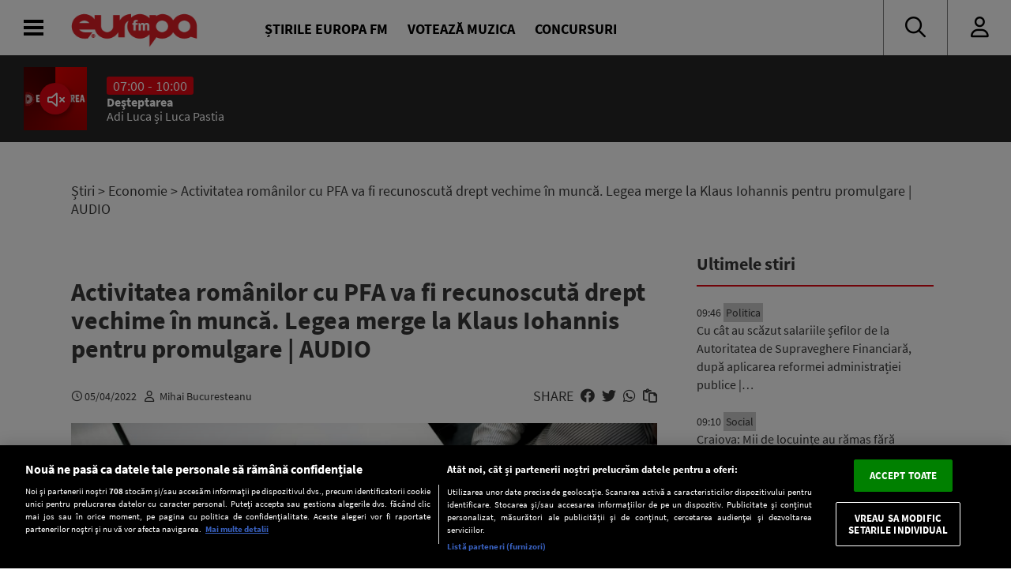

--- FILE ---
content_type: text/html; charset=UTF-8
request_url: https://www.europafm.ro/activitatea-romanilor-cu-pfa-va-fi-recunoscuta-drept-vechime-in-munca-legea-merge-la-klaus-iohannis-pentru-promulgare-audio/
body_size: 28822
content:
<!DOCTYPE HTML>
<html lang="ro-RO" prefix="og: https://ogp.me/ns#">
<head>
<link rel="preconnect" href="https://fonts.googleapis.com">
    <link rel="preconnect" href="https://fonts.gstatic.com" crossorigin>
    <link rel="preload" href="https://fonts.googleapis.com/css2?family=Inter:wght@300;400;500;600;700;800;900&display=swap" as="style" onload="this.onload=null;this.rel='stylesheet'">
<noscript><link rel="stylesheet" href="https://fonts.googleapis.com/css2?family=Inter:wght@300;400;500;600;700;800;900&display=swap"></noscript>

    <link rel="preload" 
      href="https://www.europafm.ro/wp-content/themes/efm-2025/fonts/fa-regular-400.woff2" 
      as="font" 
      type="font/woff2" 
      crossorigin="anonymous">


      <link rel="preload" 
      href="https://www.europafm.ro/wp-content/themes/efm-2025/fonts/fa-brands-400.woff2" 
      as="font" 
      type="font/woff2" 
      crossorigin="anonymous">


    <script src="https://cdn.cookielaw.org/consent/cmp.stub.js" type="text/javascript" charset="UTF-8"></script>
    <script src="https://cookie-cdn.cookiepro.com/scripttemplates/otSDKStub.js"  type="text/javascript" charset="UTF-8" data-domain-script="252f3712-58f4-442e-a0aa-fbd870de182c" ></script>
    <meta name="facebook-domain-verification" content="ib5dyfooqog8vog3bzcdaz1qnin4h3" />

    <meta http-equiv="Content-Type" content="text/html; charset=UTF-8" />
    <meta name="viewport" content="width=device-width,minimum-scale=1,initial-scale=1">
    <meta http-equiv="X-UA-Compatible" content="IE=edge,chrome=1">

    <link rel="apple-touch-icon" sizes="180x180" href="/icons/apple-touch-icon.png">
    <link rel="icon" type="image/png" sizes="32x32" href="/icons/favicon-32x32.png">
    <link rel="icon" type="image/png" sizes="16x16" href="/icons/favicon-16x16.png">
    <link rel="manifest" href="/icons/manifest.json">
    <link rel="mask-icon" href="/icons/safari-pinned-tab.svg" color="#5bbad5">
    <link rel="shortcut icon" href="/icons/favicon.ico">
    <meta name="msapplication-TileColor" content="#da532c">
    <meta name="msapplication-config" content="/icons/browserconfig.xml">
    <meta name="theme-color" content="#ffffff">

    <title>PFA-ul va fi recunoscut ca vechime în muncă</title>
    <meta name="description" content="Activitatea celor care au PFA va fi recunoscută drept vechime în muncă: proiectul care prevede acest lucru a trecut astăzi de Camera Deputaților – for decizional. Legea merge acum spre promulgare la șeful statului."/>    <meta name="robots" content="follow, index, max-snippet:-1, max-video-preview:-1, max-image-preview:large" />
    <link rel="canonical" href="https://www.europafm.ro/activitatea-romanilor-cu-pfa-va-fi-recunoscuta-drept-vechime-in-munca-legea-merge-la-klaus-iohannis-pentru-promulgare-audio/" />
    
    <!-- Open Graph Tags -->
    <meta property="og:locale" content="ro_RO" />
    <meta property="og:type" content="article" />
    <meta property="og:title" content="Activitatea românilor cu PFA va fi recunoscută drept vechime în muncă. Legea merge la Klaus Iohannis pentru promulgare | AUDIO" />
    <meta property="og:description" content="Activitatea celor care au PFA va fi recunoscută drept vechime în muncă: proiectul care prevede acest lucru a trecut astăzi de Camera Deputaților – for decizional. Legea merge acum spre promulgare la șeful statului." />
    <meta property="og:url" content="https://www.europafm.ro/activitatea-romanilor-cu-pfa-va-fi-recunoscuta-drept-vechime-in-munca-legea-merge-la-klaus-iohannis-pentru-promulgare-audio/" />
    <meta property="og:site_name" content="Europa FM" />
    <meta property="article:section" content="Actualitate" />
    <meta property="og:updated_time" content="2022-04-05T15:08:36+03:00" />
    <meta property="og:image" content="https://www.europafm.ro/wp-content/uploads/2022/04/barbat-birou-laptop-unsplashfoto-scaled.jpg" />
    <meta property="og:image:secure_url" content="https://www.europafm.ro/wp-content/uploads/2022/04/barbat-birou-laptop-unsplashfoto-scaled.jpg" />
    <meta property="og:image:width" content="1200" />
    <meta property="og:image:height" content="630" />
    <meta property="og:image:alt" content="Activitatea românilor cu PFA va fi recunoscută drept vechime în muncă. Legea merge la Klaus Iohannis pentru promulgare | AUDIO" />
    <meta property="og:image:type" content="image/jpeg" />
    <meta property="article:published_time" content="2022-04-05T15:05:52+03:00" />
    <meta property="article:modified_time" content="2022-04-05T15:08:36+03:00" />
    
    <!-- Twitter Card -->
    <meta name="twitter:card" content="summary_large_image" />
    <meta name="twitter:title" content="Activitatea românilor cu PFA va fi recunoscută drept vechime în muncă. Legea merge la Klaus Iohannis pentru promulgare | AUDIO" />
    <meta name="twitter:description" content="Activitatea celor care au PFA va fi recunoscută drept vechime în muncă: proiectul care prevede acest lucru a trecut astăzi de Camera Deputaților – for decizional. Legea merge acum spre promulgare la șeful statului." />
    <meta name="twitter:image" content="https://www.europafm.ro/wp-content/uploads/2022/04/barbat-birou-laptop-unsplashfoto-scaled.jpg" />
    
    <link rel='stylesheet' id='fontawesome' href='https://www.europafm.ro/wp-content/themes/efm-2025/css/font-awesome-all.css' type='text/css' media='all' />
    <link rel='stylesheet' id='ns-plugins' href='https://www.europafm.ro/wp-content/themes/efm-2025/css/plugins-003.css' type='text/css' media='all' />
        <link rel='stylesheet' href='https://www.europafm.ro/wp-content/themes/efm-2025/css/core.css' type='text/css' media='all' />
    <link rel='stylesheet' id='ns-style' href='https://www.europafm.ro/wp-content/themes/efm-2025/css/style-045.css' type='text/css' media='all' />
    <link rel='stylesheet' href='https://www.europafm.ro/wp-content/themes/efm-2025/css/homepage.css' type='text/css' media='all' />
    
    <script type="text/javascript" class="optanon-category-C0003" >
    //load Facebook API based on consent
    console.log("[Facebook API] Loading.");
    (function(d, s, id) {
        var js, fjs = d.getElementsByTagName(s)[0];
        if (d.getElementById(id)) return;
        js = d.createElement(s); js.id = id;
        js.src = "//connect.facebook.net/en_GB/sdk.js#xfbml=1&version=v2.3&appId=215329085538323";
        fjs.parentNode.insertBefore(js, fjs);
    }(document, 'script', 'facebook-jssdk'));

</script>


<script>
    function isInAppBrowser() {
        let ua = navigator.userAgent;
        let uaRule = new RegExp(`(WebView|(iPhone|iPod|iPad)(?!.*Safari\\/))`, 'ig'); //(WebView|(iPhone|iPod|iPad)(?!.*Safari\/)|Android.*(wv))
        return (ua.match(uaRule) !== null);
    }

    function isMobile() {
        return /Mobi|Android/i.test(navigator.userAgent);
    }

    let deviceType = isMobile() ? 'mobile' : 'desktop';
    console.log('Device Type: ' + deviceType);
</script>


<!-- Cxense SATI script 2.0 begin -->
<script type="text/javascript" class="optanon-category-C0002-C0013">
    window.cX = window.cX || {}; cX.callQueue = cX.callQueue || [];
    cX.callQueue.push(['setSiteId', '1138479773402378610']);
    cX.callQueue.push(['sendPageViewEvent']);
</script>
<script type="text/javascript" class="optanon-category-C0002-C0013" async src="//code3.adtlgc.com/js/sati_init.js"></script>
<script type="text/javascript" class="optanon-category-C0002-C0013">
    (function(d,s,e,t){e=d.createElement(s);e.type='text/java'+s;e.async='async';
        e.src='http'+('https:'===location.protocol?'s://s':'://')+'cdn.cxense.com/cx.js';
        t=d.getElementsByTagName(s)[0];t.parentNode.insertBefore(e,t);})(document,'script');

    function SATI_TrackView(locationURL, referrerURL) {
        if(locationURL === referrerURL) {return;}
        window.cX = window.cX || {};
        cX.callQueue = cX.callQueue || [];
        cX.callQueue.push(['initializePage']);
        cX.callQueue.push(['setSiteId', '1138479773402378610']);
        cX.callQueue.push(['sendPageViewEvent', { 'location': locationURL, 'referrer':referrerURL}]);
        console.log("SATI: pageview");

        //adbl tracking
        cX.callQueue.push(['invoke', function () {
        console.log(document.getElementById('AdSense').clientHeight);
        let isAdBlockDetected = !document.getElementById('AdSense').clientHeight ? 'Yes' : 'No';
        console.log('HasAdBlock : ' + isAdBlockDetected);
        cX.setEventAttributes({origin: 'brt-adblock', persistedQueryId: 'fcadb0c22bec63a3e94af5a65644fc6b869880e0'});
        cX.sendEvent('adBlockerDetection', {adBlockerDetected: isAdBlockDetected});
        }]);
    };
</script>
<!-- Cxense SATI script 2.0 end -->

<!-- Google Tag Manager -->
<script>(function(w,d,s,l,i){w[l]=w[l]||[];w[l].push({'gtm.start':
new Date().getTime(),event:'gtm.js'});var f=d.getElementsByTagName(s)[0],
j=d.createElement(s),dl=l!='dataLayer'?'&l='+l:'';j.async=true;j.src=
'https://www.googletagmanager.com/gtm.js?id='+i+dl;f.parentNode.insertBefore(j,f);
})(window,document,'script','dataLayer','GTM-MHVMRJ');</script>
<!-- End Google Tag Manager -->



            
<script type="text/javascript">
//DFP
  window.dfpTargeting = {
    post_id: '593516',
    category: 'economie',
    category_id: '1332'
  };
</script>

<script async src="https://securepubads.g.doubleclick.net/tag/js/gpt.js"></script>
<script type="text/javascript">
	// Function to get URL parameter by name
    function getUrlParameter(name) {
      const urlParams = new URLSearchParams(window.location.search);
      return urlParams.get(name);
  }

  window.googletag = window.googletag || {cmd: []};
  googletag.cmd.push(function() {
    var targeting = window.dfpTargeting || { post_id: '0', category: '', category_id: '0' };
    const adPreviewValue = getUrlParameter('ad_preview');
    if (adPreviewValue) {googletag.pubads().setTargeting('ad_preview', adPreviewValue);}
    googletag.pubads().setCentering(true);
    googletag.pubads().enableSingleRequest();
    googletag.pubads().setTargeting('post_id', targeting.post_id)
    googletag.pubads().setTargeting('category', targeting.category);
    googletag.pubads().setTargeting('category_id', targeting.category_id);
    googletag.enableServices();
  });
</script>
        <meta name='robots' content='max-image-preview:large' />
	<style>img:is([sizes="auto" i], [sizes^="auto," i]) { contain-intrinsic-size: 3000px 1500px }</style>
	<script>window.dataLayer=window.dataLayer||[];window.dataLayer.push({event:'efm_ads_status',efm_ads_disabled:false});</script>
<link rel='stylesheet' id='wp-block-library-css' href='https://www.europafm.ro/wp-includes/css/dist/block-library/style.min.css?ver=6.8.1' type='text/css' media='all' />
<style id='classic-theme-styles-inline-css' type='text/css'>
/*! This file is auto-generated */
.wp-block-button__link{color:#fff;background-color:#32373c;border-radius:9999px;box-shadow:none;text-decoration:none;padding:calc(.667em + 2px) calc(1.333em + 2px);font-size:1.125em}.wp-block-file__button{background:#32373c;color:#fff;text-decoration:none}
</style>
<style id='global-styles-inline-css' type='text/css'>
:root{--wp--preset--aspect-ratio--square: 1;--wp--preset--aspect-ratio--4-3: 4/3;--wp--preset--aspect-ratio--3-4: 3/4;--wp--preset--aspect-ratio--3-2: 3/2;--wp--preset--aspect-ratio--2-3: 2/3;--wp--preset--aspect-ratio--16-9: 16/9;--wp--preset--aspect-ratio--9-16: 9/16;--wp--preset--color--black: #000000;--wp--preset--color--cyan-bluish-gray: #abb8c3;--wp--preset--color--white: #ffffff;--wp--preset--color--pale-pink: #f78da7;--wp--preset--color--vivid-red: #cf2e2e;--wp--preset--color--luminous-vivid-orange: #ff6900;--wp--preset--color--luminous-vivid-amber: #fcb900;--wp--preset--color--light-green-cyan: #7bdcb5;--wp--preset--color--vivid-green-cyan: #00d084;--wp--preset--color--pale-cyan-blue: #8ed1fc;--wp--preset--color--vivid-cyan-blue: #0693e3;--wp--preset--color--vivid-purple: #9b51e0;--wp--preset--gradient--vivid-cyan-blue-to-vivid-purple: linear-gradient(135deg,rgba(6,147,227,1) 0%,rgb(155,81,224) 100%);--wp--preset--gradient--light-green-cyan-to-vivid-green-cyan: linear-gradient(135deg,rgb(122,220,180) 0%,rgb(0,208,130) 100%);--wp--preset--gradient--luminous-vivid-amber-to-luminous-vivid-orange: linear-gradient(135deg,rgba(252,185,0,1) 0%,rgba(255,105,0,1) 100%);--wp--preset--gradient--luminous-vivid-orange-to-vivid-red: linear-gradient(135deg,rgba(255,105,0,1) 0%,rgb(207,46,46) 100%);--wp--preset--gradient--very-light-gray-to-cyan-bluish-gray: linear-gradient(135deg,rgb(238,238,238) 0%,rgb(169,184,195) 100%);--wp--preset--gradient--cool-to-warm-spectrum: linear-gradient(135deg,rgb(74,234,220) 0%,rgb(151,120,209) 20%,rgb(207,42,186) 40%,rgb(238,44,130) 60%,rgb(251,105,98) 80%,rgb(254,248,76) 100%);--wp--preset--gradient--blush-light-purple: linear-gradient(135deg,rgb(255,206,236) 0%,rgb(152,150,240) 100%);--wp--preset--gradient--blush-bordeaux: linear-gradient(135deg,rgb(254,205,165) 0%,rgb(254,45,45) 50%,rgb(107,0,62) 100%);--wp--preset--gradient--luminous-dusk: linear-gradient(135deg,rgb(255,203,112) 0%,rgb(199,81,192) 50%,rgb(65,88,208) 100%);--wp--preset--gradient--pale-ocean: linear-gradient(135deg,rgb(255,245,203) 0%,rgb(182,227,212) 50%,rgb(51,167,181) 100%);--wp--preset--gradient--electric-grass: linear-gradient(135deg,rgb(202,248,128) 0%,rgb(113,206,126) 100%);--wp--preset--gradient--midnight: linear-gradient(135deg,rgb(2,3,129) 0%,rgb(40,116,252) 100%);--wp--preset--font-size--small: 13px;--wp--preset--font-size--medium: 20px;--wp--preset--font-size--large: 36px;--wp--preset--font-size--x-large: 42px;--wp--preset--spacing--20: 0.44rem;--wp--preset--spacing--30: 0.67rem;--wp--preset--spacing--40: 1rem;--wp--preset--spacing--50: 1.5rem;--wp--preset--spacing--60: 2.25rem;--wp--preset--spacing--70: 3.38rem;--wp--preset--spacing--80: 5.06rem;--wp--preset--shadow--natural: 6px 6px 9px rgba(0, 0, 0, 0.2);--wp--preset--shadow--deep: 12px 12px 50px rgba(0, 0, 0, 0.4);--wp--preset--shadow--sharp: 6px 6px 0px rgba(0, 0, 0, 0.2);--wp--preset--shadow--outlined: 6px 6px 0px -3px rgba(255, 255, 255, 1), 6px 6px rgba(0, 0, 0, 1);--wp--preset--shadow--crisp: 6px 6px 0px rgba(0, 0, 0, 1);}:where(.is-layout-flex){gap: 0.5em;}:where(.is-layout-grid){gap: 0.5em;}body .is-layout-flex{display: flex;}.is-layout-flex{flex-wrap: wrap;align-items: center;}.is-layout-flex > :is(*, div){margin: 0;}body .is-layout-grid{display: grid;}.is-layout-grid > :is(*, div){margin: 0;}:where(.wp-block-columns.is-layout-flex){gap: 2em;}:where(.wp-block-columns.is-layout-grid){gap: 2em;}:where(.wp-block-post-template.is-layout-flex){gap: 1.25em;}:where(.wp-block-post-template.is-layout-grid){gap: 1.25em;}.has-black-color{color: var(--wp--preset--color--black) !important;}.has-cyan-bluish-gray-color{color: var(--wp--preset--color--cyan-bluish-gray) !important;}.has-white-color{color: var(--wp--preset--color--white) !important;}.has-pale-pink-color{color: var(--wp--preset--color--pale-pink) !important;}.has-vivid-red-color{color: var(--wp--preset--color--vivid-red) !important;}.has-luminous-vivid-orange-color{color: var(--wp--preset--color--luminous-vivid-orange) !important;}.has-luminous-vivid-amber-color{color: var(--wp--preset--color--luminous-vivid-amber) !important;}.has-light-green-cyan-color{color: var(--wp--preset--color--light-green-cyan) !important;}.has-vivid-green-cyan-color{color: var(--wp--preset--color--vivid-green-cyan) !important;}.has-pale-cyan-blue-color{color: var(--wp--preset--color--pale-cyan-blue) !important;}.has-vivid-cyan-blue-color{color: var(--wp--preset--color--vivid-cyan-blue) !important;}.has-vivid-purple-color{color: var(--wp--preset--color--vivid-purple) !important;}.has-black-background-color{background-color: var(--wp--preset--color--black) !important;}.has-cyan-bluish-gray-background-color{background-color: var(--wp--preset--color--cyan-bluish-gray) !important;}.has-white-background-color{background-color: var(--wp--preset--color--white) !important;}.has-pale-pink-background-color{background-color: var(--wp--preset--color--pale-pink) !important;}.has-vivid-red-background-color{background-color: var(--wp--preset--color--vivid-red) !important;}.has-luminous-vivid-orange-background-color{background-color: var(--wp--preset--color--luminous-vivid-orange) !important;}.has-luminous-vivid-amber-background-color{background-color: var(--wp--preset--color--luminous-vivid-amber) !important;}.has-light-green-cyan-background-color{background-color: var(--wp--preset--color--light-green-cyan) !important;}.has-vivid-green-cyan-background-color{background-color: var(--wp--preset--color--vivid-green-cyan) !important;}.has-pale-cyan-blue-background-color{background-color: var(--wp--preset--color--pale-cyan-blue) !important;}.has-vivid-cyan-blue-background-color{background-color: var(--wp--preset--color--vivid-cyan-blue) !important;}.has-vivid-purple-background-color{background-color: var(--wp--preset--color--vivid-purple) !important;}.has-black-border-color{border-color: var(--wp--preset--color--black) !important;}.has-cyan-bluish-gray-border-color{border-color: var(--wp--preset--color--cyan-bluish-gray) !important;}.has-white-border-color{border-color: var(--wp--preset--color--white) !important;}.has-pale-pink-border-color{border-color: var(--wp--preset--color--pale-pink) !important;}.has-vivid-red-border-color{border-color: var(--wp--preset--color--vivid-red) !important;}.has-luminous-vivid-orange-border-color{border-color: var(--wp--preset--color--luminous-vivid-orange) !important;}.has-luminous-vivid-amber-border-color{border-color: var(--wp--preset--color--luminous-vivid-amber) !important;}.has-light-green-cyan-border-color{border-color: var(--wp--preset--color--light-green-cyan) !important;}.has-vivid-green-cyan-border-color{border-color: var(--wp--preset--color--vivid-green-cyan) !important;}.has-pale-cyan-blue-border-color{border-color: var(--wp--preset--color--pale-cyan-blue) !important;}.has-vivid-cyan-blue-border-color{border-color: var(--wp--preset--color--vivid-cyan-blue) !important;}.has-vivid-purple-border-color{border-color: var(--wp--preset--color--vivid-purple) !important;}.has-vivid-cyan-blue-to-vivid-purple-gradient-background{background: var(--wp--preset--gradient--vivid-cyan-blue-to-vivid-purple) !important;}.has-light-green-cyan-to-vivid-green-cyan-gradient-background{background: var(--wp--preset--gradient--light-green-cyan-to-vivid-green-cyan) !important;}.has-luminous-vivid-amber-to-luminous-vivid-orange-gradient-background{background: var(--wp--preset--gradient--luminous-vivid-amber-to-luminous-vivid-orange) !important;}.has-luminous-vivid-orange-to-vivid-red-gradient-background{background: var(--wp--preset--gradient--luminous-vivid-orange-to-vivid-red) !important;}.has-very-light-gray-to-cyan-bluish-gray-gradient-background{background: var(--wp--preset--gradient--very-light-gray-to-cyan-bluish-gray) !important;}.has-cool-to-warm-spectrum-gradient-background{background: var(--wp--preset--gradient--cool-to-warm-spectrum) !important;}.has-blush-light-purple-gradient-background{background: var(--wp--preset--gradient--blush-light-purple) !important;}.has-blush-bordeaux-gradient-background{background: var(--wp--preset--gradient--blush-bordeaux) !important;}.has-luminous-dusk-gradient-background{background: var(--wp--preset--gradient--luminous-dusk) !important;}.has-pale-ocean-gradient-background{background: var(--wp--preset--gradient--pale-ocean) !important;}.has-electric-grass-gradient-background{background: var(--wp--preset--gradient--electric-grass) !important;}.has-midnight-gradient-background{background: var(--wp--preset--gradient--midnight) !important;}.has-small-font-size{font-size: var(--wp--preset--font-size--small) !important;}.has-medium-font-size{font-size: var(--wp--preset--font-size--medium) !important;}.has-large-font-size{font-size: var(--wp--preset--font-size--large) !important;}.has-x-large-font-size{font-size: var(--wp--preset--font-size--x-large) !important;}
:where(.wp-block-post-template.is-layout-flex){gap: 1.25em;}:where(.wp-block-post-template.is-layout-grid){gap: 1.25em;}
:where(.wp-block-columns.is-layout-flex){gap: 2em;}:where(.wp-block-columns.is-layout-grid){gap: 2em;}
:root :where(.wp-block-pullquote){font-size: 1.5em;line-height: 1.6;}
</style>
<script type="text/javascript" src="https://www.europafm.ro/wp-includes/js/jquery/jquery.min.js?ver=3.7.1" id="jquery-core-js"></script>
<script type="text/javascript" src="https://www.europafm.ro/wp-includes/js/jquery/jquery-migrate.min.js?ver=3.4.1" id="jquery-migrate-js"></script>
<script type="text/javascript" src="https://www.europafm.ro/wp-content/themes/efm-2025/js/plugins-0054.js?ver=0051" id="ns-plugins-js"></script>
<script type="text/javascript" src="https://www.europafm.ro/wp-content/themes/efm-2025/js/scripts-026.js?ver=0026" id="ns-scripts-js"></script>
<script type="text/javascript" src="https://www.europafm.ro/wp-content/themes/efm-2025/js/ns-contest-0091.js?ver=00913" id="ns-contest-js"></script>
<script type="text/javascript" src="https://www.europafm.ro/wp-content/plugins/ns-notifications/assets/ns-notifications-002.js?ver=1768982064" id="ns-notifications-js"></script>
<meta property="og:title" name="og:title" content="PFA-ul va fi recunoscut ca vechime în muncă" />
<meta property="og:type" name="og:type" content="article" />
<meta property="og:image" name="og:image" content="https://www.europafm.ro/wp-content/uploads/2022/04/barbat-birou-laptop-unsplashfoto-scaled.jpg" />
<meta property="og:url" name="og:url" content="https://www.europafm.ro/activitatea-romanilor-cu-pfa-va-fi-recunoscuta-drept-vechime-in-munca-legea-merge-la-klaus-iohannis-pentru-promulgare-audio/" />
<meta property="og:description" name="og:description" content="Activitatea celor care au PFA va fi recunoscută drept vechime în muncă: proiectul care prevede acest lucru a trecut astăzi de Camera Deputaților – for decizional. Legea merge acum spre promulgare la șeful statului." />
<meta property="og:locale" name="og:locale" content="ro_RO" />
<meta property="og:site_name" name="og:site_name" content="Europa FM" />
<meta property="twitter:card" name="twitter:card" content="summary" />
<meta property="article:tag" name="article:tag" content="activitate profesionala" />
<meta property="article:tag" name="article:tag" content="job" />
<meta property="article:tag" name="article:tag" content="Klaus Iohannis" />
<meta property="article:tag" name="article:tag" content="lege" />
<meta property="article:tag" name="article:tag" content="munca" />
<meta property="article:tag" name="article:tag" content="persoane fizice" />
<meta property="article:tag" name="article:tag" content="pfa" />
<meta property="article:tag" name="article:tag" content="Romania" />
<meta property="article:tag" name="article:tag" content="Stiri Interne" />
<meta property="article:tag" name="article:tag" content="vechime" />
<meta property="article:published_time" name="article:published_time" content="2022-04-05T15:05:52+03:00" />
    <script>
    const ns = {
        ajax: "https://www.europafm.ro/wp-content/themes/efm-2025/ajax/ajax.php",
        wpAjax: "https://www.europafm.ro/wp-admin/admin-ajax.php",
        homeUrl: "https://www.europafm.ro",
        themeUrl: "https://www.europafm.ro/wp-content/themes/efm-2025",
        logoutUrl: "https://www.europafm.ro/wp-login.php?action=logout&amp;redirect_to=https%3A%2F%2Fwww.europafm.ro&amp;_wpnonce=d36700aa15",
        infiniteScroll: false
    };
    </script>
<style>
/* CORE */
*,
*:after,
*:before {
  -moz-box-sizing: border-box;
  box-sizing: border-box;
  -webkit-font-smoothing: antialiased;
  font-smoothing: antialiased;
  text-rendering: optimizeLegibility;
}
body,
html {
  margin: 0;
  padding: 0;
  height: 100%;
}
html {
  font-size: 9.5px;
  line-height: 12px;
}
body {
  font: 1.8rem "Source Sans Pro", Arial, Helvetica, sans-serif;
  color: #393939;
  background-color: #fff;
}

/* Builtins */
a {
  text-decoration: none;
  color: inherit;
}
a:focus-visible {
  outline: none;
}
p {
  margin-top: 0;
  margin-bottom: 20px;
}
img {
  max-width: 100%;
  height: auto;
}
hr {
  border: none;
  height: 4px;
  background-color: #ccc;
  margin: 30px 0;
}
p:empty {
  display: none;
}

/* Typography */
h1,
h2,
h3,
h4,
h5,
h6 {
  margin: 0;
  font-size: inherit;
  font-weight: inherit;
}

.post-content h1,
.nspb-text h1,
.page-template-page-boxed .post-text h1 {
  font-size: 3rem;
  line-height: 3.1rem;
  font-weight: bold;
  margin-bottom: 10px;
}
.post-content h2,
.nspb-text h2,
.page-template-page-boxed .post-text h2 {
  font-size: 2.5rem;
  line-height: 2.6rem;
  font-weight: bold;
  margin-bottom: 10px;
}
.post-content h3,
.nspb-text h3,
.page-template-page-boxed .post-text h3 {
  font-size: 2rem;
  line-height: 2.1rem;
  font-weight: bold;
  margin-bottom: 10px;
}
.post-content h4,
.nspb-text h4,
.page-template-page-boxed .post-text h4 {
  font-size: 2rem;
  line-height: 2.1rem;
  margin-bottom: 7px;
}

.title-smallest {
  font-size: 2rem;
  line-height: 2.1rem;
  font-weight: bold;
}
.title-small {
  font-size: 2.5rem;
  line-height: 2.6rem;
  font-weight: bold;
}

.title-large {
  font-size: 32px;
  line-height: 36px;
  font-weight: bold;
}

.body-small {
  font-size: 1.6rem;
}
.body-normal {
  font-size: 1.8rem;
}
.body-medium {
  font-size: 1.9rem;
}
.body-large {
  font-size: 2rem;
}
.body-largest {
  font-size: 2.3rem;
}

.text-center {
  text-align: center;
}
.text-left {
  text-align: left;
}
.text-right {
  text-align: right;
}
.text-justify {
  text-align: justify;
}

/* Grid spacing */
body .ma-1 {
  margin: 15px;
}
body .ma-2 {
  margin: 30px;
}
body .ma-3 {
  margin: 60px;
}
body .ma-4 {
  margin: 120px;
}
body .mx-1 {
  margin-left: 15px;
  margin-right: 15px;
}
body .my-1 {
  margin-top: 15px;
  margin-bottom: 15px;
}
body .ml-1 {
  margin-left: 15px;
}
body .mr-1 {
  margin-right: 15px;
}
body .mt-1 {
  margin-top: 15px;
}
body .mb-1 {
  margin-bottom: 15px;
}
body .mx-2 {
  margin-left: 30px;
  margin-right: 30px;
}
body .my-2 {
  margin-top: 30px;
  margin-bottom: 30px;
}
body .ml-2 {
  margin-left: 30px;
}
body .mr-2 {
  margin-right: 30px;
}
body .mt-2 {
  margin-top: 30px;
}
body .mb-2 {
  margin-bottom: 30px;
}
body .mx-3 {
  margin-left: 60px;
  margin-right: 60px;
}
body .my-3 {
  margin-top: 60px;
  margin-bottom: 60px;
}
body .ml-3 {
  margin-left: 60px;
}
body .mr-3 {
  margin-right: 60px;
}
body .mt-3 {
  margin-top: 60px;
}
body .mb-3 {
  margin-bottom: 60px;
}
body .mx-4 {
  margin-left: 120px;
  margin-right: 120px;
}
body .my-4 {
  margin-top: 120px;
  margin-bottom: 120px;
}
body .ml-4 {
  margin-left: 120px;
}
body .mr-5 {
  margin-right: 120px;
}
body .mt-5 {
  margin-top: 120px;
}
body .mb-6 {
  margin-bottom: 120px;
}

body .pa-1 {
  padding: 15px;
}
body .pa-2 {
  padding: 30px;
}
body .pa-3 {
  padding: 60px;
}
body .pa-4 {
  padding: 120px;
}
body .px-1 {
  padding-left: 15px;
  padding-right: 15px;
}
body .py-1 {
  padding-top: 15px;
  padding-bottom: 15px;
}
body .pl-1 {
  padding-left: 15px;
}
body .pr-1 {
  padding-right: 15px;
}
body .pt-1 {
  padding-top: 15px;
}
body .pb-1 {
  padding-bottom: 15px;
}
body .px-2 {
  padding-left: 30px;
  padding-right: 30px;
}
body .py-2 {
  padding-top: 30px;
  padding-bottom: 30px;
}
body .pl-2 {
  padding-left: 30px;
}
body .pr-2 {
  padding-right: 30px;
}
body .pt-2 {
  padding-top: 30px;
}
body .pb-2 {
  padding-bottom: 30px;
}
body .px-3 {
  padding-left: 60px;
  padding-right: 60px;
}
body .py-3 {
  padding-top: 60px;
  padding-bottom: 60px;
}
body .pl-3 {
  padding-left: 60px;
}
body .pr-3 {
  padding-right: 60px;
}
body .pt-3 {
  padding-top: 60px;
}
body .pb-3 {
  padding-bottom: 60px;
}
body .px-4 {
  padding-left: 120px;
  padding-right: 120px;
}
body .py-4 {
  padding-top: 120px;
  padding-bottom: 120px;
}
body .pl-4 {
  padding-left: 120px;
}
body .pr-5 {
  padding-right: 120px;
}
body .pt-5 {
  padding-top: 120px;
}
body .pb-6 {
  padding-bottom: 120px;
}

/* Columns */
.columns-2 {
  display: flex;
  flex-wrap: wrap;
}
.columns-2 > * {
  flex-basis: 50%;
  padding: 10px;
}
.columns-3 {
  display: flex;
  flex-wrap: wrap;
}
.columns-3 > * {
  flex-basis: 33.333%;
  padding: 10px;
}
.columns-4 {
  display: flex;
  flex-wrap: wrap;
}
.columns-4 > * {
  flex-basis: 25%;
  padding: 10px;
}

/* Icons */
.icon.facebook:after {
  content: "\f39e";
  font-family: "Font Awesome 6 Brands";
}
.icon.twitter:after {
  content: "\f099";
  font-family: "Font Awesome 6 Brands";
}

/* Buttons */
.btn,
a.btn,
input[type="submit"],
button.btn {
  font-size: 1.5rem;
  background-color: #e30613;
  color: #fff;
  border: 1px solid #e30613;
  padding: 7px 20px;
  display: inline-block;
  max-height: 35px;
  vertical-align: top;
  text-transform: uppercase;
  text-decoration: none;
  cursor: pointer;
  transition: all 0.3s;
}
.btn:hover,
a.btn:hover,
input[type="submit"]:hover,
button.btn:hover {
  background-color: #fff;
  border-color: #e30613;
  color: #e30613;
}

.btn.secondary,
a.btn.secondary,
input[type="submit"].secondary,
button.btn.secondary {
  background-color: transparent;
  border: 1px solid #ccc;
  color: inherit;
}
.btn.secondary:hover,
a.btn.secondary:hover,
input[type="submit"].secondary:hover,
button.btn.secondary:hover {
  background-color: transparent;
  border-color: #222;
  color: #222;
}

/* CSS Grid - Rows and Columns */
.container {
  width: 100%;
  max-width: 1300px;
  margin: 0 auto;
}
.section.single-post > .container {
  max-width: 1100px;
  display: block;
}

.section .container.wide {
  max-width: 100%;
}
.section .container.wide .inner {
  margin: 0;
}

.section {
  display: flex;
  position: relative;
  z-index: 1;
}
.section > .container {
  display: flex;
}
.section .column {
  flex-basis: 0;
  flex-shrink: 1;
}
.section .column > .inner {
  margin: 0 10px;
}
.section .column > .inner:empty {
  display: none;
}

.section .column.sticky {
  height: 100%;
}
.section .column.sticky > .inner {
  position: -webkit-sticky;
  position: sticky;
  top: 220px;
  transition: all 0.3s;
}
.scroll-down .section .column.sticky > .inner {
  top: 150px;
}

.section.vertical-center > .container {
  align-items: center;
}

.section.full-height {
  height: calc(100vh - 200px);
}

.section.background {
  overflow: hidden;
  position: relative;
}
.section.background .background-image {
  width: 100%;
  height: 150%;
  position: absolute;
  top: -30%;
  left: 0;
  z-index: 1;
  opacity: 0.8;
}
.section.background.blur .background-image {
  width: 110%;
  filter: blur(6px);
  right: -5%;
}
.section.background .container {
  position: relative;
  z-index: 2;
}

/* Marketing Areas */
.mkt-area {
  text-align: center;
}
.mkt-area.background {
  background-color: #eee;
  color: #888;
  text-align: center;
}
.mkt-area.full-height {
  height: calc(100% - 20px);
}
.newsbox .newsbox-post .mkt-area {
  margin: 10px;
}

.mkt-area.background iframe {
  margin: 20px 0;
}
.mkt-area iframe {
  margin: 0 auto;
  background-attachment: fixed;
  background-repeat: no-repeat;
  background-position: center;
}

.mkt-top iframe {
  margin-bottom: 30px;
}
.mkt-top .mkt-area {
  margin: 0 auto;
}
.mkt-footer iframe,
.mkt-footer .mkt-area {
  margin: 0 auto;
}

.mkt-post {
  overflow: hidden;
}
.newsbox .newsbox-post.mkt-post .mkt-area {
  margin: 0;
}
.newsbox .newsbox-post.mkt-post .mkt-area iframe {
  margin: 0;
}

.full-branding-mid {
  width: 1280px;
  margin: 0 auto;
  height: 0;
  overflow: hidden;
  transition: all 0.2s;
}
.full-branding-left {
  position: absolute;
  top: 200px;
  left: calc(50vw - 961px);
  width: 313px;
  height: 0;
  overflow: hidden;
  z-index: 2;
  transition: all 0.2s;
}
.full-branding-right {
  position: absolute;
  top: 200px;
  left: calc(50vw + 631px);
  width: 313px;
  height: 0;
  overflow: hidden;
  z-index: 2;
  transition: all 0.2s;
}
.full-branding-left .mkt-area {
  text-align: right;
}
.full-branding-right .mkt-area {
  text-align: left;
}

.full-branding-mid img {
  background-color: #f00;
}
.full-branding-left img {
  background-color: #f00;
}
.full-branding-right img {
  background-color: #f00;
}

.nspb-interstitial {
  position: relative;
  height: 420px;
  margin-bottom: 20px;
}
.nspb-interstitial .inner {
  display: block;
  width: 100%;
  height: 420px;
  position: absolute;
  top: 0;
  left: 0;
  clip: rect(0, auto, auto, 0);
  -webkit-clip-path: polygon(0px 0px, 100% 0px, 100% 100%, 0px 100%);
  clip-path: polygon(0px 0px, 100% 0px, 100% 100%, 0px 100%);
}
/*
body.page .column .nspb-interstitial .inner {width:100%;max-width: 1300px;height: 730px;}
body.page .column .nspb-interstitial .mkt-content {width:100%;max-width: 1300px;height: 730px;transform:translate(0,0);top:150px;}
*/

.nspb-interstitial .inner.google .mkt-content,
.nspb-interstitial .inner.google .mkt-content iframe {
  height: calc(100vh - 100px);
}

/* in article view */
body.page-template-page-boxed .nspb-interstitial .inner.google .mkt-content,
body.page-template-page-boxed
  .nspb-interstitial
  .inner.google
  .mkt-content
  iframe,
body.single-post .nspb-interstitial .inner.google .mkt-content iframe,
body.single-post .nspb-interstitial .inner.google .mkt-content {
  height: 430px;
  width: 760px;
}

.nspb-interstitial:after {
  content: "PUBLICITATE";
  position: absolute;
  left: 50%;
  bottom: 0;
  transform: translate(-50%, 0);
  color: #ccc;
}
.nspb-interstitial .mkt-content {
  width: 100%;
  max-width: 680px;
  position: fixed;
  display: block;
  top: calc(50vh + 100px);
  transform: translate(0, -50%);
}
.nspb-interstitial img.mobile {
  display: none;
}

/* AJAX Loader */
.pace {
  -webkit-pointer-events: none;
  pointer-events: none;
  -webkit-user-select: none;
  -moz-user-select: none;
  user-select: none;
  position: fixed;
  z-index: 4;
  top: 70px;
  right: 100%;
  width: 100%;
  transition: all 0.3s;
}
.pace-inactive {
  display: none;
}
.pace .pace-progress {
  background: #e10909;
  height: 5px;
}
.scroll-down .pace {
  top: 0px;
}

body #wpadminbar {
  top: auto;
  bottom: 0;
}

/* Chip */
.chip {
  display: inline-block;
  padding: 5px 10px;
  background-color: #e3e0e0;
  border-radius: 3px;
  margin: 5px;
}
.chip.green {
  color: #fff;
  background-color: #0ea432;
}

/* Notifications */
.notification {
  border: 1px solid #ccc;
  padding: 10px 10px 10px 20px;
  position: relative;
  background-color: #fff;
}
.notification:before {
  content: "";
  position: absolute;
  left: 0;
  top: 0;
  width: 8px;
  height: 100%;
  background-color: #333;
}
.notification a {
  text-decoration: underline;
  color: #000;
}
.notification.error:before {
  background-color: #f00;
}
.notification.success:before {
  background-color: #0ac408;
}

/* Images */
.sixteen-nine {
  padding-bottom: 56.25%;
  position: relative;
}
.sixteen-nine img,
.sixteen-nine video,
.sixteen-nine audio,
.sixteen-nine iframe {
  position: absolute;
  top: 50%;
  left: 0;
  transform: translate(0, -50%);
  width: 100%;
  height: 100%;
  object-position: center;
  object-fit: cover;
}
.square {
  padding-bottom: 100%;
  position: relative;
}
.square img,
.square img.responsive,
.square video,
.square audio {
  position: absolute;
  top: 0;
  left: 0;
  width: 100%;
  height: 100%;
  object-position: center;
  object-fit: cover;
}

.img-height-normal {
  height: 250px;
}
img.cover {
  width: 100%;
  height: 100%;
  object-fit: cover;
  object-position: center;
}
img.responsive {
  width: 100%;
  height: auto;
}
.square-image {
  position: relative;
}
.square-image:after {
  content: "";
  display: block;
  padding-bottom: 100%;
}
.square-image img {
  position: absolute;
  top: 0;
  left: 0;
  width: 100%;
  height: 100%;
}

/* Image caption */
.wp-caption {
  max-width: 100%;
}
.wp-caption-text {
  font-size: 14px;
}
.wp-caption.aligncenter {
  text-align: center;
}
.wp-caption.alignleft {
  float: left;
  margin-right: 15px;
}
.wp-caption.alignright {
  float: right;
  margin-left: 15px;
}
.wp-caption.alignnone img {
  width: 100%;
  height: auto;
}
.wp-caption.alignnone .wp-caption-text {
  width: 100%;
  text-align: left;
}

/* ICONS */
.icon.icon-arrow {
  background-image: url(../img/arrow.svg);
  width: 30px;
  height: 30px;
  background-size: contain;
  display: inline-block;
  position: relative;
  top: 7px;
}
.icon.icon-arrow.right {
  transform: rotate(180deg);
}

/* FORMS */
form label {
  display: block;
  margin-bottom: 5px;
  font-weight: bold;
}
input,
select,
textarea {
  font-size: 20px;
  border: 1px solid #ccc;
  padding: 5px;
  width: 100%;
  max-width: 190px;
  background-color: #fff;
}
input[type="checkbox"] {
  display: inline-block;
  width: auto;
  margin: 0 15px 0 0;
}
input[type="radio"] {
  width: 20px;
}
form p {
  margin-bottom: 15px;
}
form small {
  margin-bottom: 15px;
  display: inline-block;
}
form span.checkbox {
  display: block;
  margin-bottom: 15px;
}
form .checkbox-field label {
  display: inline;
}

/* Dark area - invert colors */
.section.dark,
.column.dark {
  color: #fff;
}
.dark * {
  color: #fff;
}
.dark a {
  color: #fff;
}
.dark input,
.dark select,
.dark textarea {
  color: #3e3e3e;
}
.dark form label {
  color: #fff;
}
.dark .newsbox .newsbox-post:hover .newsbox-post-title,
.dark.newsbox .newsbox-post:hover .newsbox-post-title {
  color: #fff;
}

.dark .btn,
.dark a.btn,
.dark input[type="submit"],
.dark button {
  background-color: #fff;
  color: #e30613;
  border-color: #fff;
}
.dark .btn:hover,
.dark a.btn:hover,
.dark input[type="submit"]:hover,
.dark button:hover {
  background-color: #e30613;
  color: #fff;
  border-color: #fff;
}
.dark .btn.secondary,
.dark a.btn.secondary,
.dark input[type="submit"].secondary,
.dark button.secondary {
  background-color: #e30613;
  color: #fff;
  border-color: #fff;
}
.dark .btn.secondary:hover,
.dark a.btn.secondary:hover,
.dark input[type="submit"].secondary:hover,
.dark button.secondary:hover {
  background-color: #fff;
  color: #e30613;
  border-color: #fff;
}

.dark .newsbox .newsbox-post.breaking .newsbox-post-title {
  color: #3e3e3e;
}

/* HEADER */
#header {
  width: 100%;
  position: fixed;
  top: 0;
  left: 0;
  z-index: 4;
  color: #fff;
  transition: all 0.3s;
}

#top-bar-menu a {
  color: #000;
  font-size: 18px;
}
.scroll-down #header {
  top: -70px;
}

#top-bar {
  background-color: #fff;
  height: 70px;
  display: flex;
  align-items: center;
}
#header-logo {
  /*width: 170px;margin-left:30px;*/
  display: block;
  position: relative;
  top: 11px;
  width: 230px;
  height: 70px;
  margin-left: 25px;
}
#top-bar-menu {
  padding-left:25px;
  text-transform: uppercase;
  flex-grow: 1;
}
#top-bar-menu ul {
  margin: 0;
  padding: 0;
}
#top-bar-menu ul li {
  display: inline-block;
  margin-right: 20px;
  cursor: pointer;
}
#top-bar-menu ul li a {
  text-decoration: none;
}

#top-bar-search {
  width: 0;
  overflow: hidden;
  transition: all 0.3s;
}
#top-bar-search.open {
  width: 350px;
}
#top-bar-search-form {
  margin-right: 20px;
}
#top-bar-search input {
  background-color: transparent;
  width: 100%;
}

#player-bar {
  background-color: #262626;
  display: flex;
  height: 110px;
  align-items: center;
}
#player-bar #header-mobile-slider {
  flex-grow: 1;
}
#player-bar #header-mobile-slider:after {
  content: "";
  display: none;
}
#player-bar #header-mobile-slider .slide {
  width: 100%;
  display: flex;
  align-items: center;
  flex-basis: 100%;
  flex-grow: 1;
  height: 110px;
  overflow: hidden;
}
#player-bar #header-mobile-slider .slide.mkt {
  display: none;
}

/* Full Header Branding */
#player-bar #header-mobile-slider-container {
  position: relative;
  z-index: 3;
  flex-basis: 500px;
  flex-shrink: 1;
  width: 500px;
}
#player-bar #header-mobile-slider-container #player-bar-logo {
  display: none;
}
#player-bar #header-mobile-slider-container .slide.mkt-full {
  display: none;
}

#player-bar #header-mobile-slider-container .info {
  background: rgba(255, 255, 255, 0.6);
  color: #333333;
}
#player-bar #header-mobile-slider-container .info a {
  color: #333333;
}

#player-bar .chip {
  background-color: #e30613;
  padding: 0 8px;
  margin: 3px 5px 0 0;
}
#player-bar-button {
  width: 0;
  overflow: hidden;
  transition: all 0.3s;
  z-index: 3;
}
.scroll-down #player-bar-button {
  width: 25px;
  margin: 0 30px;
}

#player-bar-logo {
  width: 0;
  overflow: hidden;
  display: flex;
  align-items: center;
  opacity: 0;
  transition: all 0.3s;
}
#player-bar-logo img {
  width: 100%;
  height: auto;
}
.scroll-down #player-bar-logo {
  width: 170px;
  overflow: hidden;
  display: block;
  margin-right: 20%;
  opacity: 1;
}

#main-player {
  display: flex;
  flex-grow: 1;
  align-items: center;
}
#show-player {
  padding-left: 20px;
}
#header-mobile-slider .thumbnail {
  flex-shrink: 0;
  display: block;
  width: 80px;
  height: 80px;
  position: relative;
  cursor: pointer;
}
#header-mobile-slider .thumbnail .mute {
  position: absolute;
  top: 50%;
  left: 50%;
  transform: translate(-50%, -50%);
  width: 40px;
  height: 40px;
  font-size: 20px;
  padding: 10px;
  box-shadow: 3px 3px 5px rgba(0, 0, 0, 0.3);
  background-color: #e30613;
  border-radius: 50%;
}
#header-mobile-slider .thumbnail.playing .mute {
  display: none;
}
#header-mobile-slider .info {
  padding: 5px;
  margin-left: 20px;
}
#header-mobile-slider .slide {
  opacity: 0;
  transition: all 0.3s;
}
#header-mobile-slider .flickity-slider .slide {
  opacity: 1;
}
#main-audio-player {
  display: none;
}

#player-bar .volume {
  max-height: 100px;
  width: 0;
  overflow: hidden;
  transition: all 0.2s;
}
.audio-playing #player-bar .volume {
  width: 27px;
  margin-left: 20px;
  padding-left: 3px;
}

.player-bar-ad {
  min-height: 110px;
  text-align: center;
  height: 100%;
  max-width: 440px;
  width: 100%;
}
.player-bar-ad * {
  height: 110px;
}
.player-bar-ad img {
  width: 100%;
  height: 100%;
  object-fit: contain;
  object-position: center;
}

#player-bar.alt {
  height: 150px;
  position: relative;
  overflow: hidden;
  color: #000;
}
#player-bar.alt #main-player .info {
  background: rgba(255, 255, 255, 0.5);
  padding: 10px;
}
#player-bar.alt #player-bar-logo {
  display: none;
}
#player-bar.alt .chip,
#player-bar.alt .mute {
  color: #fff;
}
#player-bar.alt > * {
  position: relative;
  z-index: 2;
}
#player-bar.alt .bg {
  position: absolute;
  top: 0;
  left: 0;
  z-index: 1;
  background-image: url(../img/banner.jpg);
  width: 100%;
  height: 150px;
  background-position: center right;
}

.hamburger-menu {
  flex-shrink: 0;
  width: 25px;
  height: 20px;
  margin-left: 30px;
  transform: rotate(0deg);
  transition: 0.5s linear;
  cursor: pointer;
}
.hamburger-menu span {
  height: 4px;
  width: 100%;
  display: block;
  position: absolute;
  left: 0;
  background: #000;
  opacity: 1;
  transform: rotate(0deg);
  transition: 0.2s linear;
}

#player-bar-button.hamburger-menu span {
  height: 4px;
  width: 100%;
  display: block;
  position: absolute;
  left: 0;
  background: #fff;
  opacity: 1;
  transform: rotate(0deg);
  transition: 0.2s linear;
}

.hamburger-menu span:nth-child(1) {
  top: 0;
}
.hamburger-menu span:nth-child(2),
.hamburger-menu span:nth-child(3) {
  top: 8px;
}
.hamburger-menu span:nth-child(4) {
  top: 16px;
}

.main-menu-open .hamburger-menu span:nth-child(1) {
  top: 16px;
  width: 0;
  left: 50%;
}
.main-menu-open .hamburger-menu span:nth-child(2) {
  transform: rotate(45deg);
}
.main-menu-open .hamburger-menu span:nth-child(3) {
  transform: rotate(-45deg);
}
.main-menu-open .hamburger-menu span:nth-child(4) {
  top: 16px;
  width: 0;
  left: 50%;
}

#top-bar-icons {
  display: flex;
  height: 100%;
  color: #000;
}
#top-bar-icons .icon > * {
  text-align: center;
  display: block;
  font-size: 26px;
  padding: 18px;
  height: 100%;
  border-left: 1px solid rgba(0, 0, 0, 0.5);
  width: 81px;
  cursor: pointer;
  color: #000;
}

/* Page Content */
html body {
  padding-top: 200px !important;
}
#page-content {
  min-height: calc(100vh - 200px);
  transition: all 0.3s;
  position: relative;
}
#page-content.loading {
  opacity: 0.5;
  user-select: none;
  pointer-events: none;
}

/* Footers */
#footer-menus { color: #fff;}
#footer-menus,
#copyright {
  background-color: #000;
}

/* Slider */
.slider {
  height: 500px;
  overflow: hidden;
}
.slider .slide > .inner {
  display: flex;
  user-select: none;
  cursor: pointer;
}
.slider.tns-horizontal.tns-subpixel {
  white-space: normal;
}
.slider .slide-image {
  flex-basis: 66.6%;
  flex-shrink: 1;
  flex-grow: 1;
  background-color: #ccc;
}
.slider .slide-caption {
  flex-basis: 33.3%;
  flex-shrink: 0;
  flex-grow: 0;
  display: flex;
  align-items: center;
  background-color: #f2f2f2;
}
.slider .slide-caption > div {
  padding: 0 20px;
}

/* Bakcground image and link */
#page-content #background-image {
  position: absolute;
  top: 0;
  left: 0;
  width: 100%;
  height: 100%;
  z-index: -1;
  background-color: #262626;
  background-repeat: no-repeat;
}
#page-content #background-image:hover {
  background-color: #ccc;
}
#page-content #background-link {
  position: absolute;
  top: 0;
  left: 0;
  width: 100%;
  height: 100%;
  z-index: 0;
}

/* Audio tag */
.wp-video {
  margin: 30px 0;
}

/* Hide footer on wide pages */
.page-template-page-wide #footer,
.page-template-page-wide #footer-menus,
.page-template-page-wide #copyright {
  display: none;
}

/* Mediaelement skin */
.wp-audio-shortcode .mejs-controls {
  height: 60px;
  position: relative;
  top: 10px;
}
.wp-audio-shortcode .mejs-button.mejs-playpause-button {
  height: 60px;
  width: 60px;
  position: relative;
  top: -10px;
  margin: 0;
  background-color: #e30613;
  border-radius: 50%;
}
.wp-audio-shortcode .mejs-button.mejs-playpause-button > button {
  height: 60px;
  width: 60px;
  margin: 0;
  filter: none;
  background-image: url(https://www.europafm.ro/wp-content/themes/efm_v5/svg/play.svg);
  background-position: 17px 16px;
  background-size: 30px;
  background-repeat: no-repeat;
}
.wp-audio-shortcode .mejs-button.mejs-playpause-button.mejs-pause > button {
  background-image: url(https://www.europafm.ro/wp-content/themes/efm_v5/svg/pause.svg);
  background-position: 15px;
}

.wp-audio-shortcode.mejs-container {
  background-color: transparent;
}
.wp-audio-shortcode .mejs-controls {
  padding: 0;
}
.wp-audio-shortcode .mejs-controls:not([style*="display: none"]) {
  background: transparent;
}
.wp-audio-shortcode .mejs-time-total,
body .podcast-player .mejs-horizontal-volume-total {
  background-color: rgba(0, 0, 0, 0.3);
}
.dark-mode .wp-audio-shortcode .mejs-time-total,
body.dark-mode .podcast-player .mejs-horizontal-volume-total {
  background-color: rgba(255, 255, 255, 0.3);
}
.wp-audio-shortcode .mejs-button > button {
  filter: invert();
  transition: none;
}
.dark-mode .wp-audio-shortcode .mejs-button > button {
  filter: none;
}
.wp-audio-shortcode .mejs-button > button:hover {
  background-color: transparent;
}
.wp-audio-shortcode .mejs-time {
  color: #333;
}
.dark-mode .wp-audio-shortcode .mejs-time {
  color: #fff;
}
.wp-audio-shortcode .mejs-time-current,
.wp-audio-shortcode .mejs-time-handle-content,
.wp-audio-shortcode .mejs-horizontal-volume-current {
  background: #e30613;
}

/* MISC */
.btn.optanon-toggle-display {
  position: fixed;
  bottom: 0 !important;
  right: 20px;
  padding: 5px 10px;
  z-index: 2;
  height: auto;
  min-height: 0;
}

body
  #onesignal-bell-container.onesignal-reset
  .onesignal-bell-launcher.onesignal-bell-launcher-bottom-right {
  bottom: 40px;
}

body #optanon #optanon-popup-body div.optanon-main-info-text {
  max-height: 380px;
}
body #optanon #optanon-vendor-consent-text .vendor-consent-link {
  background-color: #d9d9d9;
  color: #222;
  border: 1px solid #d1d1d1;
  padding: 5px 15px;
}
body #optanon #optanon-vendor-consent-text .vendor-consent-link:hover {
  background-color: #000;
  color: #fff;
  border: 1px solid #000;
}
body #optanon #optanon-popup-wrapper .optanon-bottom-spacer {
  height: auto;
}
body #optanon #optanon-popup-wrapper .optanon-white-button-middle button {
  font-weight: 800;
  text-transform: uppercase;
  padding: 0 16px;
}
body #optanon.modern #optanon-branding-top-logo {
  background-image: url(img/europafm-cookiepro-logo.png);
}
#optanon #optanon-popup-wrapper {
  display: none;
}
#ot-sdk-btn-floating {
  display: none;
}

#onesignal-bell-container,
#onesignal-slidedown-container {
  display: none;
}

/* Misc */
.desktop-only {
  display: block;
}
.mobile-only {
  display: none;
}

@media only screen and (max-width: 900px) {
  html body {
    padding-top: 150px !important;
  }

  .desktop-only {
    display: none;
  }
  .mobile-only {
    display: block;
	  width: 100%; /*29iulie2024*/
  }

  #page-content {
    min-height: calc(100vh - 150px);
  }

  /* Columns */
  .columns-2 > *,
  .columns-3 > *,
  .columns-4 > * {
    flex-basis: 100%;
    margin: 0;
  }

  /* CSS Grid */
  .container {
    width: auto;
  }
  .section {
    display: block;
  }
  .section > .container {
    display: block;
    margin-left: 20px;
    margin-right: 20px;
  }
  .section .column.sticky > .inner {
    position: static;
    margin-left: 0;
    margin-right: 0;
  }
  .section .columnplayer-bar-logo > .inner {
    margin: 0;
  }
  .section.background .background-image {
    height: 115%;
  }

  body .image-height-normal {
    height: 300px;
  }

  .scroll-down #header {
    top: -50px;
  }

  #top-bar {
    height: 50px;
  }
  #player-bar .hamburger-menu {
    margin-left: 0;
  }
  #player-bar .scroll-down .hamburger-menu {
    margin-left: 20px;
  }
  #header-logo {
    height: auto;
    top: 8px;
    margin-left: 20px;
    flex-grow: 1;
    text-align: center;
  }
  #header-logo img {
    width: 150px;
    object-fit: contain;
  }
  #top-bar-menu {
    display: none;
  }
  #top-bar-icons .icon > * {
    padding: 8px;
    width: 50px;
  }

  #player-bar {
    height: 100px;
  }
  #player-bar.alt {
    height: 150px;
    flex-wrap: wrap;
  }
  #player-bar.alt .bg {
    z-index: 5;
    top: -150px;
    right: 0;
    left: auto;
    transition: all 0.3s;
  }
  #player-bar.alt.active .bg {
    z-index: 5;
    top: 0;
  }
  .scroll-down #player-bar.alt .bg {
    width: calc(100vw - 80px);
  }
  #player-bar #player-bar-logo {
    display: none;
  }

  .audio-playing #player-bar .volume {
    margin-left: 10px;
  }
  #header-mobile-slider .info {
    margin-left: 10px;
  }

  .player-bar-ad {
    min-height: 0;
    margin: 0 auto;
  }
  .player-bar-ad * {
    height: 100px;
  }
  .player-bar-ad img {
    height: 100%;
    width: auto;
    margin: auto;
  }
  #player-bar #header-mobile-slider {
    display: block;
    height: 100px;
    vertical-align: top;
    overflow: hidden;
  }
  #player-bar #header-mobile-slider:after {
    content: "flickity";
    display: none;
  }
  #player-bar #header-mobile-slider .slide {
    width: 100%;
    height: 100px;
    display: flex;
    padding-left: 15px;
  }
  .scroll-down #player-bar #header-mobile-slider .slide {
    padding-left: 0;
  }
  #player-bar #header-mobile-slider .flickity-viewport {
    width: 100%;
  }
  #player-bar #header-mobile-slider .slide.mkt,
  #player-bar #header-mobile-slider .slide.mkt-full {
    display: flex;
    padding-left: 0;
  }
  #player-bar #header-mobile-slider .slide.show {
    display: flex;
  }

  /* Header Branding Full */
  #player-bar #header-mobile-slider-container {
    width: 100%;
    flex-basis: 100%;
  }
  #player-bar #header-mobile-slider-container .slide.mkt-full {
    display: block;
  }
  #player-bar #header-mobile-slider-container .slide.mkt-full .player-bar-ad {
    max-width: 100%;
  }
  #player-bar #header-mobile-slider-container .info {
    background: transparent;
    color: #fff;
  }
  #player-bar #header-mobile-slider-container .info a {
    color: #fff;
  }
  #mkt-header-full {
    display: none;
  }

  .extended-header #player-bar {
    height: 110px;
  }
  .scroll-down #player-bar-button {
    margin: 0 20px;
  }

  #footer {
    padding: 40px 20px;
  }
  #footer-menus {
    /*margin: 20px;*/
  }
  #footer-menus .menu {
    flex-basis: 100%;
  }
  #footer-menus .spacer {
    display: none;
  }
  #footer-menus #footer-right {
    flex-basis: 100%;
    text-align: center;
    margin-top: 30px;
  }

  .pace {
    top: 150px;
  }
  .scroll-down .pace {
    top: 100px;
  }
  html #wpadminbar {
    position: fixed;
    bottom: 0;
  }

  /* Fullpage branding */
  body .full-branding-mid {
    width: 100%;
    height: auto !important;
  }
  body .full-branding-mid .mkt-area > div {
    margin-bottom: 20px;
    margin-top: 20px;
  }

  /* Slider */
  .slider {
    min-height: 290px;
    height: 660px;
    overflow: hidden;
    background-color: #f2f2f2;
  }
  .slider.tns-slider {
    height: auto;
    overflow: visible;
  }
  .slider .slide > .inner {
    display: block;
  }
  .slider .slide-image {
    height: 300px !important;
  }
  .slider .slide-caption {
    height: auto !important;
    padding: 40px 0;
  }

  /* Ad slots */

  .nspb-interstitial {
    height: 100vh;
    width: 100vw;
    margin-left: -20px;
    margin-bottom: 40px;
    display: block;
  }
  .nspb-interstitial .inner {
    height: 100vh;
  }
  .nspb-interstitial .mkt-content {
    width: 100vw;
    top: 150px;
    transform: translate(0, 0);
    margin-left: -20px;
  }
  .nspb-interstitial img {
    display: none;
  }
  .nspb-interstitial img.mobile {
    display: block;
    width: 100vw;
  }

  .scroll-down .column .nspb-interstitial .mkt-content {
    top: 100px;
  }

  .nspb-interstitial .inner.google .mkt-content,
  .nspb-interstitial .inner.google .mkt-content iframe {
    width: 100vw;
    margin-left: 0;
  }
  .nspb-interstitial:after {
    bottom: -20px;
  }

  body.single-post.post-template-default
    .nspb-interstitial
    .inner.google
    .mkt-content
    > div,
  body.page-template-page-article-ad
    .nspb-interstitial
    .inner.google
    .mkt-content
    > div {
    width: 100vw;
  }
  body.single-post.post-template-default
    .nspb-interstitial
    .inner.google
    iframe,
  body.page-template-page-article-ad .nspb-interstitial .inner.google iframe {
    width: 320px;
    height: calc(100vh - 150px);
    transform: scale(1);
  }

  /* interscroller in article views */
  body.page-template-page-boxed .nspb-interstitial .inner.google .mkt-content,
  body.page-template-page-boxed
    .nspb-interstitial
    .inner.google
    .mkt-content
    iframe,
  body.single-post .nspb-interstitial .inner.google .mkt-content iframe,
  body.single-post .nspb-interstitial .inner.google .mkt-content {
    width: 100vw;
    height: 100vh;
  }

  /* Typography */
  .title-smallest {
    font-size: 1.5rem;
    line-height: 1.6rem;
  }

  .title-small {
    font-size: 2rem;
    line-height: 2.1rem;
  }

  .title-large {
    font-size: 32px;
    line-height: 36px;
  }
}

</style>
<meta name="cXenseParse:pageclass" content="article"/>
    <meta name="cXenseParse:url" content="https://www.europafm.ro/activitatea-romanilor-cu-pfa-va-fi-recunoscuta-drept-vechime-in-munca-legea-merge-la-klaus-iohannis-pentru-promulgare-audio/" />

<script>
    (function () {
  window.device = {
    type: function () {
      const ua = navigator.userAgent.toLowerCase();
      const isMobileUserAgent = /iphone|ipod|android|blackberry|bb|playbook|windows phone|webos|opera mini|mobile|tablet/i.test(ua);
      const isSmallScreen = window.innerWidth <= 768;

      if (isMobileUserAgent || isSmallScreen) {
        return 'mobile';
      }
      return 'desktop';
    }
  };
})();
</script>
</head>
<body class="wp-singular post-template-default single single-post postid-593516 single-format-standard wp-theme-efm-2025">
<!-- Google Tag Manager (noscript) -->
<noscript><iframe src="https://www.googletagmanager.com/ns.html?id=GTM-MHVMRJ"
height="0" width="0" style="display:none;visibility:hidden"></iframe></noscript>
<!-- End Google Tag Manager (noscript) -->

<script>
    //SATI adblock detection
    var ad = document.createElement('div');
    ad.id = 'AdSense';
    ad.className = 'AdSense';
    ad.style.display = 'block';
    ad.style.position = 'absolute';
    ad.style.top = '-1px';
    ad.style.height = '1px';
    document.body.appendChild(ad);
</script>

<div id="fb-root"></div>

<a href="#confidentialitate" class="btn optanon-toggle-display">Confidenţialitate</a>



<div id="header" style="color:#fff;">
    <div id="top-bar">
        <div class="hamburger-menu toggle-main-menu">
            <span></span><span></span><span></span><span></span>
        </div><!--right place-->
        <a href="https://www.europafm.ro/" id="header-logo">
          <img src="https://www.europafm.ro/wp-content/themes/efm-2025/img/logo-230x70.png"
               class="logo-efm-mobile" 
               alt="logo-efm" 
               style="width: 180px;"/>
        </a>
        <div id="top-bar-menu" class="title-small">
            <ul><li class="menu-item menu-item-type-custom menu-item-object-custom menu-item-640464"><a href="https://www.europafm.ro/stiri/">Știrile Europa FM</a></li>
<li class="menu-item menu-item-type-post_type menu-item-object-page menu-item-541919"><a href="https://www.europafm.ro/ce-muzica-vrei-sa-asculti-la-europa-fm/">Votează muzica</a></li>
<li class="menu-item menu-item-type-custom menu-item-object-custom menu-item-603331"><a href="https://www.europafm.ro/concursuri/">Concursuri</a></li>
</ul>        </div>
        <div id="top-bar-search">
            <form method="get" id="top-bar-search-form" action="https://www.europafm.ro">
                <input type="text" id="top-bar-search-input" name="s" placeholder="Caută.." autocomplete="off" />
            </form>
        </div>
        <div id="top-bar-icons">
            <div class="icon icon-search"><span><i class="fal fa-search"></i></span></div>
            <div class="icon icon-user"><a href="https://www.europafm.ro/club-vip-cont" aria-label="Contul meu"><i class="fal fa-user"></i></a></div>
        </div>

    </div>

    <div id="player-bar" class="" style="position:relative;">
        <div id="player-bar-button" class="hamburger-menu toggle-main-menu">
            <span></span><span></span><span></span><span></span>
        </div>
        <div id="header-mobile-slider">
            <div class="slide song">
                <div id="main-player">
                    <div class="thumbnail play-pause"><img class="thumbnail current-song-image-src" src="https://www.europafm.ro/wp-content/themes/efm-2025/img/placeholders/song.jpg" width="80" height="80" alt="img-song"/><i class="mute fal fa-volume-mute animation pulse"></i></div>
                    <div class="volume">
                        <input class="range-slider" type="range" min="0" max="1" step="0.1" value="0.8" data-orientation="vertical" autocomplete="off" aria-label="Volum player audio" />
                    </div>
                    <div class="info">
                        <div class="body-normal"><a class="current-show-link" href="#"><span class="chip current-show-time"></span> <span class="current-show-title"></span></a></div>
                        <div class="title-smallest current-song-artist"><a href="#" class="current-song-link">Europa FM</a></div>
                        <div class="body-large current-song-name"><a href="#" class="current-song-link">Cea mai bună muzică</a></div>
                    </div>
                    <div style="display: none">
                        <div id="main-audio-player-new"></div>
                        <script src="https://cdn.radiantmediatechs.com/rmp/9.15.15/js/rmp.min.js"></script>
                    </div>
                </div>
            </div>
            <div class="slide mkt">
                <div class="player-bar-ad mobile-only">
                    <div id="mradiobranding-ad">
                        <script type="text/javascript">
                        if (window.device.type() == "mobile") {
                        googletag.cmd.push(function () {
                        googletag.defineSlot("/64989474/europafm/branding", ["fluid"], "mradiobranding-ad").addService(googletag.pubads());
                        googletag.display("mradiobranding-ad"); });}
                        </script>
                    </div>
                </div>
            </div>
            <div class="slide show">
                <div class="thumbnail play-pause">
                    <img class="thumbnail current-show-image-src" src="https://www.europafm.ro/wp-content/themes/efm-2025/img/placeholders/show.jpg" width="80" height="80" alt="img-song"/>
                    <i class="mute fal fa-volume-mute animation pulse"></i>
                </div>
                <div class="volume">
                        <input class="range-slider" type="range" min="0" max="1" step="0.1" value="0.8" data-orientation="vertical" autocomplete="off" aria-label="Volum player audio" />
                    </div>
                    <div class="info">
                    <div class="body-normal"><span class="chip current-show-time"></span></div>
                    <div class="title-smallest current-show-title"><a href="#" class="current-show-link">Cea mai bună muzică</a></div>
                    <div class="body-large current-show-host">Echipa Europa FM</div>
                </div>
            </div>
        </div>
                    <a href="https://www.europafm.ro/">
              <img src="https://www.europafm.ro/wp-content/themes/efm-2025/svg/logo-complete-neg.svg"
                   class="efm-logo-menu2"
                   alt="logo-efm"
                   style="width: 170px; height: auto;" />
            </a>
                <div class="player-bar-ad desktop-only">
            <div id="radiobranding-ad">
                <script type="text/javascript">
                if (window.device.type() == "desktop") {
                googletag.cmd.push(function () {
                googletag.defineSlot("/64989474/europafm/branding", ["fluid"], "radiobranding-ad").addService(googletag.pubads());
                googletag.display("radiobranding-ad"); });}
                </script>
            </div>
        </div>
    </div>
</div>
<div id="page-content">

<div id="branding-ad">
    <script type="text/javascript">
    googletag.cmd.push(function () {
          var branding = googletag.sizeMapping()
          .addSize([1024, 0], [[1280, 140], [970, 250], [970, 200]])
          .addSize([0, 0], [])
          .build();
    googletag.defineSlot("/64989474/europafm/branding", [[1280, 140], [970, 250], [970, 200], [320, 100], [320, 50], [300, 100], [300, 50]], "branding-ad").defineSizeMapping(branding).addService(googletag.pubads());
    googletag.display("branding-ad"); });
    </script>
</div>
<div class="section single-post pt-2">
    <div class="container">
        <div class="breadcrumbs">
            <a href="https://www.europafm.ro/category/stiri/">Știri</a> &gt; <a href="https://www.europafm.ro/category/stiri/economie/">Economie</a> &gt; Activitatea românilor cu PFA va fi recunoscută drept vechime în muncă. Legea merge la Klaus Iohannis pentru promulgare | AUDIO        </div>

        <script type="application/ld+json">{"@context":"https://schema.org","@type":"BreadcrumbList","itemListElement":[{"@type":"ListItem","position":1,"name":"Acasă","item":"https://www.europafm.ro"},{"@type":"ListItem","position":2,"name":"Știri","item":"https://www.europafm.ro/category/stiri/"},{"@type":"ListItem","position":3,"name":"Economie","item":"https://www.europafm.ro/category/stiri/economie/"},{"@type":"ListItem","position":4,"name":"Activitatea românilor cu PFA va fi recunoscută drept vechime în muncă. Legea merge la Klaus Iohannis pentru promulgare | AUDIO","item":"https://www.europafm.ro/activitatea-romanilor-cu-pfa-va-fi-recunoscuta-drept-vechime-in-munca-legea-merge-la-klaus-iohannis-pentru-promulgare-audio/"}]}</script>    </div>
</div>
<br><br>
<div class="scroll-element"  data-next="https://www.europafm.ro/armand-gosu-la-bucha-socul-a-fost-mai-mare-pentru-ca-armata-ucraineana-a-intrat-acolo-impreuna-cu-ziaristii-straini-care-au-transmis-imediat-video/" >
    <div class="section single-post   ">
        <div class="container">
            <div class="efm-article-content-wrapper">
                <!-- post -->
                <div class="efm-article">
                                                                    
                        <div class="post-body">
                        <h1 class="post-title my-2 title-large">Activitatea românilor cu PFA va fi recunoscută drept vechime în muncă. Legea merge la Klaus Iohannis pentru promulgare | AUDIO</h1>
                            <div class="post-text">
                                <div class="post-info">
                                    <div class="post-date"><i class="fal fa-clock"></i> 05/04/2022</div>
                                    <div class="post-date" style="margin-left: 10px;"><i class="fal fa-user" style="margin-right: 4px;"></i> <a href="https://www.europafm.ro/author/mihaibucuresteanu/" title="Posts by Mihai Bucuresteanu" rel="author">Mihai Bucuresteanu</a></div>
                                    <div class="spacer"></div>
                                    <div class="social">
                                        <span class="share-text">SHARE </span>
                                        <a href="#" onclick="window.open('https://www.facebook.com/sharer/sharer.php?m2w&u=https%3A%2F%2Fwww.europafm.ro%2Factivitatea-romanilor-cu-pfa-va-fi-recunoscuta-drept-vechime-in-munca-legea-merge-la-klaus-iohannis-pentru-promulgare-audio%2F%3Futm_source%3Darticol%26utm_medium%3Dtitlu%26utm_campaign%3Ddistribuire_articol%26utm_content%3Darticole_site', 'Share', 'menubar=no,toolbar=no,resizable=no,scrollbars=no,width=800,height=600');"><span class="fab fa-facebook" title="Share pe Facebook"></span></a>
                                        <a href="#" onclick="window.open('https://twitter.com/home?status=@europafmromania https%3A%2F%2Fwww.europafm.ro%2Factivitatea-romanilor-cu-pfa-va-fi-recunoscuta-drept-vechime-in-munca-legea-merge-la-klaus-iohannis-pentru-promulgare-audio%2F%3Futm_source%3Darticol%26utm_medium%3Dtitlu%26utm_campaign%3Ddistribuire_articol%26utm_content%3Darticole_site', 'Twitter Share', 'menubar=no,toolbar=no,resizable=no,scrollbars=no,width=800,height=600');"><span class="fab fa-twitter" title="Share pe Twitter"></span></a>
                                        <a href="whatsapp://send?text=https%3A%2F%2Fwww.europafm.ro%2Factivitatea-romanilor-cu-pfa-va-fi-recunoscuta-drept-vechime-in-munca-legea-merge-la-klaus-iohannis-pentru-promulgare-audio%2F%3Futm_source%3Darticol%26utm_medium%3Dtitlu%26utm_campaign%3Ddistribuire_whatsapp%26utm_content%3Darticole_site" data-action="share/whatsapp/share"><span class="fab fa-whatsapp" title="Share pe WhatsApp"></span></a>
                                        <div class="clipboard" data-clipboard-text="https://www.europafm.ro/activitatea-romanilor-cu-pfa-va-fi-recunoscuta-drept-vechime-in-munca-legea-merge-la-klaus-iohannis-pentru-promulgare-audio/?utm_source=articol&utm_medium=titlu&utm_campaign=distribuire_clipboard&utm_content=articole_site"><span class="fal fa-paste" title="Copiază în clipboard"></span></div>
                                    </div>
                                </div>

                                                                    <br>
                                    <div class="post-image"><img class="responsive" src="https://www.europafm.ro/wp-content/uploads/2022/04/barbat-birou-laptop-unsplashfoto-415x277.jpg" 
        srcset="https://www.europafm.ro/wp-content/uploads/2022/04/barbat-birou-laptop-unsplashfoto-scaled.jpg 240w,https://www.europafm.ro/wp-content/uploads/2022/04/barbat-birou-laptop-unsplashfoto-415x277.jpg 420w,https://www.europafm.ro/wp-content/uploads/2022/04/barbat-birou-laptop-unsplashfoto-850x568.jpg 800w,https://www.europafm.ro/wp-content/uploads/2022/04/barbat-birou-laptop-unsplashfoto-200x200.jpg 200w," loading="lazy"  alt="Activitatea românilor cu PFA va fi recunoscută drept vechime în muncă. Legea merge la Klaus Iohannis pentru promulgare | AUDIO" />                                                                        </div>
                                
                                <div class="post-content">
                                    <p><strong>Activitatea celor care au PFA va fi recunoscută drept vechime în muncă: proiectul care prevede acest lucru a trecut astăzi de Camera Deputaților – for decizional. Legea merge acum spre promulgare la șeful statului.</strong></p><div class="efm-inline-ad" aria-label="Publicitate" data-slot="in-article-1" role="complementary"><div id="dynamic_ad_1"><script type="text/javascript">window.googletag = window.googletag || {cmd: []};googletag.cmd.push(function () {  var intext_1 = googletag.sizeMapping()    .addSize([1024, 0], [[336, 280], [320, 160], [300, 250]])    .addSize([0, 0], [[300, 250], [320, 160], [300, 600], [320, 100], [320, 50], [320, 60]])    .build();  googletag.defineSlot("/64989474/europafm/intext_1", [[300, 250], [320, 160], [300, 600], [320, 100], [320, 50], [320, 60]], "dynamic_ad_1")    .defineSizeMapping(intext_1)    .addService(googletag.pubads());  googletag.display("dynamic_ad_1");});</script></div></div>
<p>Potrivit proiectului, va fi considerată vechime în muncă și vechime în specialitate perioada în care <strong>Persoana Fizică Autorizată (PFA)</strong> a avut activitate economică și a achitat contribuțiile, taxele și impozitele la stat.</p>
<p><span style="text-decoration: underline;"><strong>De reținut: nu se ia în considerare perioada în care respectiva persoană nu a avut activitate prin care să producă venituri sau a avut activitatea suspendată.</strong></span></p>
<p>„În numele acelor peste 400 de mii de persoane care activează sub formă de PFA în România, vreau să vă mulțumesc pentru votul pe care l-ați acordat. Practic, am făcut o dreptate pentru aceste persoane care își desfășoară activitatea în România, iar din acest moment aceste persoane își pot demonstra vechimea în specialitatea studiilor”, a spus deputatul USR Beniamin Todosiu.</p><div class="efm-inline-ad" aria-label="Publicitate" data-slot="in-article-2" role="complementary"><div id="dynamic_ad_2"><script type="text/javascript">window.googletag = window.googletag || {cmd: []};googletag.cmd.push(function () {  var intext_2 = googletag.sizeMapping()    .addSize([1024, 0], [[336, 280], [320, 160], [300, 250]])    .addSize([0, 0], [[300, 250], [320, 160], [300, 600], [320, 100], [320, 50], [320, 60]])    .build();  googletag.defineSlot("/64989474/europafm/intext_2", [[300, 250], [320, 160], [300, 600], [320, 100], [320, 50], [320, 60]], "dynamic_ad_2")    .defineSizeMapping(intext_2)    .addService(googletag.pubads());  googletag.display("dynamic_ad_2");});</script></div></div>
<p>Proiectul completează o Ordonanță de urgență din 2008 privind desfăşurarea activităţilor economice de către persoanele fizice autorizate.</p>
<p>Legea a trecut cu 268 de voturi de Camera Deputaților și merge acum la președintele Klaus Iohannis pentru promulgare.</p>
<p>Sursa foto: Unsplash / Tyler Franta</p>
<p><strong>Citește și: <a href="https://www.europafm.ro/studiu-companiile-iau-in-calcul-majorari-salariale-de-7-insuficiente-pentru-a-acoperi-o-viitoare-inflatie-de-cel-putin-10-procente/">Studiu: Companiile iau în calcul majorări salariale de 7%, insuficiente pentru a acoperi o viitoare inflație de cel puțin 10 procente</a></strong></p><div class="efm-inline-ad" aria-label="Publicitate" data-slot="in-article-3" role="complementary"><div id="dynamic_ad_3"><script type="text/javascript">window.googletag = window.googletag || {cmd: []};googletag.cmd.push(function () {  var intext_3 = googletag.sizeMapping()    .addSize([1024, 0], [[336, 280], [320, 160], [300, 250]])    .addSize([0, 0], [[300, 250], [320, 160], [300, 600], [320, 100], [320, 50], [320, 60]])    .build();  googletag.defineSlot("/64989474/europafm/intext_3", [[300, 250], [320, 160], [300, 600], [320, 100], [320, 50], [320, 60]], "dynamic_ad_3")    .defineSizeMapping(intext_3)    .addService(googletag.pubads());  googletag.display("dynamic_ad_3");});</script></div></div>
<!--[if lt IE 9]><script>document.createElement('audio');</script><![endif]-->
<audio class="wp-audio-shortcode" id="audio-593516-1" preload="none" style="width: 100%;" controls="controls"><source type="audio/mpeg" src="https://www.europafm.ro/wp-content/uploads/2022/04/05apr-14-Narcis-SNDW-PFA-recunoscut-ca-vechime.mp3?_=1" /><a href="https://www.europafm.ro/wp-content/uploads/2022/04/05apr-14-Narcis-SNDW-PFA-recunoscut-ca-vechime.mp3">https://www.europafm.ro/wp-content/uploads/2022/04/05apr-14-Narcis-SNDW-PFA-recunoscut-ca-vechime.mp3</a></audio><div class="ns-embed">
    <div class="button"><span>EMBED CODE </span><span class="info">Copiază codul de mai jos pentru a adăuga acest clip audio pe site-ul tău.</span></div>
    <div class="content">
        <input type="text" onClick="this.select();" value="<iframe src='https://www.europafm.ro/player-embed.php?i=aHR0cHM6Ly93d3cuZXVyb3BhZm0ucm8vd3AtY29udGVudC91cGxvYWRzLzIwMjIvMDQvMDVhcHItMTQtTmFyY2lzLVNORFctUEZBLXJlY3Vub3NjdXQtY2EtdmVjaGltZS5tcDM=&l=https%3A%2F%2Fwww.europafm.ro%2Factivitatea-romanilor-cu-pfa-va-fi-recunoscuta-drept-vechime-in-munca-legea-merge-la-klaus-iohannis-pentru-promulgare-audio%2F&t=Activitatea+rom%C3%A2nilor+cu+PFA+va+fi+recunoscut%C4%83+drept+vechime+%C3%AEn+munc%C4%83.+Legea+merge+la+Klaus+Iohannis+pentru+promulgare+%7C+AUDIO' width='300' height='80' style='border:none;width:100%;'></iframe>"/>
    </div> 
</div>
            
                                </div>

                                <div class="post-tags">
                                                                        <span class="tag-label">TAGS</span>
                                        <div class="tags-list"><a href="https://www.europafm.ro/tag/activitate-profesionala/" rel="tag">activitate profesionala</a><a href="https://www.europafm.ro/tag/job/" rel="tag">job</a><a href="https://www.europafm.ro/tag/klaus-iohannis/" rel="tag">Klaus Iohannis</a><a href="https://www.europafm.ro/tag/lege/" rel="tag">lege</a><a href="https://www.europafm.ro/tag/munca/" rel="tag">munca</a><a href="https://www.europafm.ro/tag/persoane-fizice/" rel="tag">persoane fizice</a><a href="https://www.europafm.ro/tag/pfa/" rel="tag">pfa</a><a href="https://www.europafm.ro/tag/romania/" rel="tag">Romania</a><a href="https://www.europafm.ro/tag/stiri-interne/" rel="tag">Stiri Interne</a><a href="https://www.europafm.ro/tag/vechime/" rel="tag">vechime</a></div>                                </div>

                        <div style="padding: 20px 0;">
                            <div id='articolsimilare22' class='gam_ad_efm'>
    <script type='text/javascript'>
    googletag.cmd.push(function () {
          var articolsimilare22 = googletag.sizeMapping()
          .addSize([1024, 0], [[728, 90]])
          .addSize([0, 0], [[300, 100]])
          .build();
    googletag.defineSlot('/64989474/europafm/articolsimilare22', [[728, 90], [300, 100]], 'articolsimilare22').defineSizeMapping(articolsimilare22).addService(googletag.pubads());
      googletag.display('articolsimilare22'); });
    </script>
</div><br>    <div class="similar-efm-news similar-posts">
        <div class="similar-efm-news-title title-medium mb-1">CITEȘTE ȘI</div>
        <div class="similar-efm-news-content">
                                <div class="similar-efm-news-post">
                        <div class="similar-efm-news-image">
                            <a href="https://www.europafm.ro/craiova-mii-de-locuinte-au-ramas-fara-caldura-din-cauza-unei-avarii-la-electrocentrale/" aria-label="Craiova: Mii de locuințe au rămas fără căldură din cauza unei avarii la Electrocentrale">
                                <img class="cover" src="https://www.europafm.ro/wp-content/uploads/2026/01/calorifer-caldura-foto-shutterstock-415x233.jpg" 
        srcset="https://www.europafm.ro/wp-content/uploads/2026/01/calorifer-caldura-foto-shutterstock.jpg 240w,https://www.europafm.ro/wp-content/uploads/2026/01/calorifer-caldura-foto-shutterstock-415x233.jpg 420w,https://www.europafm.ro/wp-content/uploads/2026/01/calorifer-caldura-foto-shutterstock-850x478.jpg 800w,https://www.europafm.ro/wp-content/uploads/2026/01/calorifer-caldura-foto-shutterstock-200x200.jpg 200w," loading="lazy"  alt="Image" />                            </a>
                        </div>
                        <div class="similar-efm-news-info">
                            <div class="similar-efm-news-title similar-articles fit-text">
                                <a href="https://www.europafm.ro/craiova-mii-de-locuinte-au-ramas-fara-caldura-din-cauza-unei-avarii-la-electrocentrale/" aria-label="Craiova: Mii de locuințe au rămas fără căldură din cauza unei avarii la Electrocentrale">
                                    Craiova: Mii de locuințe au rămas fără căldură din cauza unei avarii la Electrocentrale                                </a>
                            </div>
                        </div>
                    </div>
                                        <div class="similar-efm-news-post">
                        <div class="similar-efm-news-image">
                            <a href="https://www.europafm.ro/reforma-fiscului-si-digitalizarea-acestuia-vor-continua-transmite-ministrul-finantelor-vom-avea-discutii-cu-comisia-incepand-de-saptamana-viitoare-in-care-vom-aborda-fiecare-chestiune-in-p/" aria-label="Reforma și digitalizarea Fiscului vor continua, transmite ministrul Finanțelor: „Vom avea discuții cu Comisia începând de săptămâna viitoare, în care vom aborda fiecare chestiune în parte”">
                                <img class="cover" src="https://www.europafm.ro/wp-content/uploads/2022/06/ANAF_INQUAM_Photos_Octav_Ganea-415x277.jpg" 
        srcset="https://www.europafm.ro/wp-content/uploads/2022/06/ANAF_INQUAM_Photos_Octav_Ganea-scaled.jpg 240w,https://www.europafm.ro/wp-content/uploads/2022/06/ANAF_INQUAM_Photos_Octav_Ganea-415x277.jpg 420w,https://www.europafm.ro/wp-content/uploads/2022/06/ANAF_INQUAM_Photos_Octav_Ganea-850x567.jpg 800w,https://www.europafm.ro/wp-content/uploads/2022/06/ANAF_INQUAM_Photos_Octav_Ganea-200x200.jpg 200w," loading="lazy"  alt="Image" />                            </a>
                        </div>
                        <div class="similar-efm-news-info">
                            <div class="similar-efm-news-title similar-articles fit-text">
                                <a href="https://www.europafm.ro/reforma-fiscului-si-digitalizarea-acestuia-vor-continua-transmite-ministrul-finantelor-vom-avea-discutii-cu-comisia-incepand-de-saptamana-viitoare-in-care-vom-aborda-fiecare-chestiune-in-p/" aria-label="Reforma și digitalizarea Fiscului vor continua, transmite ministrul Finanțelor: „Vom avea discuții cu Comisia începând de săptămâna viitoare, în care vom aborda fiecare chestiune în parte”">
                                    Reforma și digitalizarea Fiscului vor continua, transmite ministrul Finanțelor: „Vom avea discuții cu Comisia începând de săptămâna viitoare, în care ...                                </a>
                            </div>
                        </div>
                    </div>
                                        <div class="similar-efm-news-post">
                        <div class="similar-efm-news-image">
                            <a href="https://www.europafm.ro/reportaj-adapostul-de-noapte-din-arad-casa-pentru-oamenii-fara-casa/" aria-label="Reportaj: Adăpostul de noapte din Arad, un refugiu pentru persoanele fără locuință">
                                <img class="cover" src="https://www.europafm.ro/wp-content/uploads/2026/01/adapost-de-noapte-Arad-Boitiu-415x191.jpg" 
        srcset="https://www.europafm.ro/wp-content/uploads/2026/01/adapost-de-noapte-Arad-Boitiu.jpg 240w,https://www.europafm.ro/wp-content/uploads/2026/01/adapost-de-noapte-Arad-Boitiu-415x191.jpg 420w,https://www.europafm.ro/wp-content/uploads/2026/01/adapost-de-noapte-Arad-Boitiu-850x392.jpg 800w,https://www.europafm.ro/wp-content/uploads/2026/01/adapost-de-noapte-Arad-Boitiu-200x200.jpg 200w," loading="lazy"  alt="Image" />                            </a>
                        </div>
                        <div class="similar-efm-news-info">
                            <div class="similar-efm-news-title similar-articles fit-text">
                                <a href="https://www.europafm.ro/reportaj-adapostul-de-noapte-din-arad-casa-pentru-oamenii-fara-casa/" aria-label="Reportaj: Adăpostul de noapte din Arad, un refugiu pentru persoanele fără locuință">
                                    Reportaj: Adăpostul de noapte din Arad, un refugiu pentru persoanele fără locuință                                </a>
                            </div>
                        </div>
                    </div>
                                        <div class="similar-efm-news-post">
                        <div class="similar-efm-news-image">
                            <a href="https://www.europafm.ro/trei-ierarhi-ortodocsi-au-incercat-sa-l-scape-pe-fostul-episcop-de-husi-cornel-onila-de-o-condamnare-pentru-abuzuri-sexuale/" aria-label="Trei ierarhi ortodocși au încercat să-l scape pe fostul episcop de Huși, Cornel Onilă, de o condamnare pentru abuzuri sexuale">
                                <img class="cover" src="https://www.europafm.ro/wp-content/uploads/2026/01/FotoJet-2026-01-20T155304.445-415x233.jpg" 
        srcset="https://www.europafm.ro/wp-content/uploads/2026/01/FotoJet-2026-01-20T155304.445.jpg 240w,https://www.europafm.ro/wp-content/uploads/2026/01/FotoJet-2026-01-20T155304.445-415x233.jpg 420w,https://www.europafm.ro/wp-content/uploads/2026/01/FotoJet-2026-01-20T155304.445-850x478.jpg 800w,https://www.europafm.ro/wp-content/uploads/2026/01/FotoJet-2026-01-20T155304.445-200x200.jpg 200w," loading="lazy"  alt="Image" />                            </a>
                        </div>
                        <div class="similar-efm-news-info">
                            <div class="similar-efm-news-title similar-articles fit-text">
                                <a href="https://www.europafm.ro/trei-ierarhi-ortodocsi-au-incercat-sa-l-scape-pe-fostul-episcop-de-husi-cornel-onila-de-o-condamnare-pentru-abuzuri-sexuale/" aria-label="Trei ierarhi ortodocși au încercat să-l scape pe fostul episcop de Huși, Cornel Onilă, de o condamnare pentru abuzuri sexuale">
                                    Trei ierarhi ortodocși au încercat să-l scape pe fostul episcop de Huși, Cornel Onilă, de o condamnare pentru abuzuri sexuale                                </a>
                            </div>
                        </div>
                    </div>
                                        <div class="similar-efm-news-post">
                        <div class="similar-efm-news-image">
                            <a href="https://www.europafm.ro/ger-naprasnic-la-constanta-zeci-de-persoane-fara-adapost-sunt-luate-de-pe-strazi-duse-la-spital-si-apoi-la-centrul-dedicat-al-primariei/" aria-label="Ger năprasnic la Constanța. Zeci de persoane fără adăpost sunt luate de pe străzi, duse la spital și apoi la Centrul dedicat al primăriei">
                                <img class="cover" src="https://www.europafm.ro/wp-content/uploads/2026/01/ninsoare-constanta-foto-Ovidiu-Oprea-415x233.jpg" 
        srcset="https://www.europafm.ro/wp-content/uploads/2026/01/ninsoare-constanta-foto-Ovidiu-Oprea.jpg 240w,https://www.europafm.ro/wp-content/uploads/2026/01/ninsoare-constanta-foto-Ovidiu-Oprea-415x233.jpg 420w,https://www.europafm.ro/wp-content/uploads/2026/01/ninsoare-constanta-foto-Ovidiu-Oprea-850x478.jpg 800w,https://www.europafm.ro/wp-content/uploads/2026/01/ninsoare-constanta-foto-Ovidiu-Oprea-200x200.jpg 200w," loading="lazy"  alt="Image" />                            </a>
                        </div>
                        <div class="similar-efm-news-info">
                            <div class="similar-efm-news-title similar-articles fit-text">
                                <a href="https://www.europafm.ro/ger-naprasnic-la-constanta-zeci-de-persoane-fara-adapost-sunt-luate-de-pe-strazi-duse-la-spital-si-apoi-la-centrul-dedicat-al-primariei/" aria-label="Ger năprasnic la Constanța. Zeci de persoane fără adăpost sunt luate de pe străzi, duse la spital și apoi la Centrul dedicat al primăriei">
                                    Ger năprasnic la Constanța. Zeci de persoane fără adăpost sunt luate de pe străzi, duse la spital și apoi la Centrul dedicat al primăriei                                </a>
                            </div>
                        </div>
                    </div>
                                        <div class="similar-efm-news-post">
                        <div class="similar-efm-news-image">
                            <a href="https://www.europafm.ro/romania-acorda-17-tipuri-de-pensii-speciale-costul-anual-ajunge-la-cinci-miliarde-de-euro/" aria-label="România acordă 17 tipuri de pensii speciale. Costul anual ajunge la cinci miliarde de euro">
                                <img class="cover" src="https://www.europafm.ro/wp-content/uploads/2022/12/pensii-speciale-INQUAM_Photos_Octav_Ganea-415x277.jpg" 
        srcset="https://www.europafm.ro/wp-content/uploads/2022/12/pensii-speciale-INQUAM_Photos_Octav_Ganea-scaled.jpg 240w,https://www.europafm.ro/wp-content/uploads/2022/12/pensii-speciale-INQUAM_Photos_Octav_Ganea-415x277.jpg 420w,https://www.europafm.ro/wp-content/uploads/2022/12/pensii-speciale-INQUAM_Photos_Octav_Ganea-850x567.jpg 800w,https://www.europafm.ro/wp-content/uploads/2022/12/pensii-speciale-INQUAM_Photos_Octav_Ganea-200x200.jpg 200w," loading="lazy"  alt="Image" />                            </a>
                        </div>
                        <div class="similar-efm-news-info">
                            <div class="similar-efm-news-title similar-articles fit-text">
                                <a href="https://www.europafm.ro/romania-acorda-17-tipuri-de-pensii-speciale-costul-anual-ajunge-la-cinci-miliarde-de-euro/" aria-label="România acordă 17 tipuri de pensii speciale. Costul anual ajunge la cinci miliarde de euro">
                                    România acordă 17 tipuri de pensii speciale. Costul anual ajunge la cinci miliarde de euro                                </a>
                            </div>
                        </div>
                    </div>
                                        <div class="similar-efm-news-post">
                        <div class="similar-efm-news-image">
                            <a href="https://www.europafm.ro/participarea-copiilor-si-a-tinerilor-la-orele-de-religie-este-un-drept-constitutional-transmite-patriarhia-romana-reactia-vine-dupa-ce-un-profesor-din-buzau-a-acuzat-ca-aceasta-disciplina-se-preda-i/" aria-label="Participarea copiilor și a tinerilor la orele de religie este un drept constituțional, transmite Patriarhia Română. Reacția vine după ce un profesor din Buzău a acuzat că această disciplină se predă ilegal">
                                <img class="cover" src="https://www.europafm.ro/wp-content/uploads/2025/11/FotoJet-2025-11-24T135448.548-415x233.jpg" 
        srcset="https://www.europafm.ro/wp-content/uploads/2025/11/FotoJet-2025-11-24T135448.548.jpg 240w,https://www.europafm.ro/wp-content/uploads/2025/11/FotoJet-2025-11-24T135448.548-415x233.jpg 420w,https://www.europafm.ro/wp-content/uploads/2025/11/FotoJet-2025-11-24T135448.548-850x478.jpg 800w,https://www.europafm.ro/wp-content/uploads/2025/11/FotoJet-2025-11-24T135448.548-200x200.jpg 200w," loading="lazy"  alt="Image" />                            </a>
                        </div>
                        <div class="similar-efm-news-info">
                            <div class="similar-efm-news-title similar-articles fit-text">
                                <a href="https://www.europafm.ro/participarea-copiilor-si-a-tinerilor-la-orele-de-religie-este-un-drept-constitutional-transmite-patriarhia-romana-reactia-vine-dupa-ce-un-profesor-din-buzau-a-acuzat-ca-aceasta-disciplina-se-preda-i/" aria-label="Participarea copiilor și a tinerilor la orele de religie este un drept constituțional, transmite Patriarhia Română. Reacția vine după ce un profesor din Buzău a acuzat că această disciplină se predă ilegal">
                                    Participarea copiilor și a tinerilor la orele de religie este un drept constituțional, transmite Patriarhia Română. Reacția vine după ce un profesor d...                                </a>
                            </div>
                        </div>
                    </div>
                            </div>
    </div>

<div id="sidebox-ad24" class="gam_ad_efm">
  <script type="text/javascript">
    if (window.device.type() == 'mobile') {
      googletag.cmd.push(function () {
        googletag.defineSlot('/64989474/europafm/articol_ad24', [[300, 250], [336, 280], [300, 100]], 'sidebox-ad24')
                 .addService(googletag.pubads());
        googletag.display('sidebox-ad24');
      });
    }
  </script>
</div>
                        </div>
                                                        </div>
                <!-- /post -->

                
            </div>
        </div>
        <div class="efm-sidebar">
                 <div class="latest-articles-list">
        <div class="newsbox-title title-medium mb-1">Ultimele stiri</div>
        <div class="latestnews-title-underline"></div>

        
            <div class="article-item">
                <!-- Time + Category in the same row -->
                <div class="article-meta">
                    <!-- Time Stamp -->
                    <span class="latestnews-article-time">
                        09:46                    </span>
                    
                    <!-- Category Badge -->
                    <span class="latestnews-badge" style="background-color:#ccc;">Politica</span>                </div>

                <!-- Title & Excerpt -->
                <div class="latestnews-article-content">
                    <a href="https://www.europafm.ro/cu-cat-au-scazut-salariile-sefilor-de-la-autoritatea-de-supraveghere-financiara-dupa-aplicarea-reformei-administratiei-publice/" class="latestnews-article-title">
                        Cu cât au scăzut salariile șefilor de la Autoritatea de Supraveghere Financiară, după aplicarea reformei administrației publice |&hellip;                    </a>
                </div>
                <br>
            </div>

            <!-- Insert Ad After the 3rd Post -->
                        
            
                        <!-- Insert Ad After the 3rd Post -->
            
        
            <div class="article-item">
                <!-- Time + Category in the same row -->
                <div class="article-meta">
                    <!-- Time Stamp -->
                    <span class="latestnews-article-time">
                        09:10                    </span>
                    
                    <!-- Category Badge -->
                    <span class="latestnews-badge" style="background-color:#ccc;">Social</span>                </div>

                <!-- Title & Excerpt -->
                <div class="latestnews-article-content">
                    <a href="https://www.europafm.ro/craiova-mii-de-locuinte-au-ramas-fara-caldura-din-cauza-unei-avarii-la-electrocentrale/" class="latestnews-article-title">
                        Craiova: Mii de locuințe au rămas fără căldură din cauza unei avarii la Electrocentrale | AUDIO                    </a>
                </div>
                <br>
            </div>

            <!-- Insert Ad After the 3rd Post -->
                        
            
                        <!-- Insert Ad After the 3rd Post -->
            
        
            <div class="article-item">
                <!-- Time + Category in the same row -->
                <div class="article-meta">
                    <!-- Time Stamp -->
                    <span class="latestnews-article-time">
                        08:54                    </span>
                    
                    <!-- Category Badge -->
                    <span class="latestnews-badge" style="background-color:#ccc;">Politica</span>                </div>

                <!-- Title & Excerpt -->
                <div class="latestnews-article-content">
                    <a href="https://www.europafm.ro/donald-trump-ajunge-azi-la-davos-unde-are-loc-forumul-economic-mondial-ar-urma-sa-aiba-loc-o-multime-de-intalniri-despre-groenlanda-afirma-liderul-american/" class="latestnews-article-title">
                        Donald Trump ajunge azi la Davos, unde are loc Forumul Economic Mondial. Ar urma să aibă loc „o&hellip;                    </a>
                </div>
                <br>
            </div>

            <!-- Insert Ad After the 3rd Post -->
                            <div id='sidebox-ad31' class='gam_ad_efm'>
    <script type="text/javascript">
    googletag.cmd.push(function () {
    googletag.defineSlot('/64989474/europafm/articol_sidebox', [300, 250], 'sidebox-ad31').addService(googletag.pubads());
    googletag.display('sidebox-ad31'); });
    </script>
</div>
                        
            
                        <!-- Insert Ad After the 3rd Post -->
            
        
            <div class="article-item">
                <!-- Time + Category in the same row -->
                <div class="article-meta">
                    <!-- Time Stamp -->
                    <span class="latestnews-article-time">
                        08:36                    </span>
                    
                    <!-- Category Badge -->
                    <span class="latestnews-badge" style="background-color:#ccc;">Social</span>                </div>

                <!-- Title & Excerpt -->
                <div class="latestnews-article-content">
                    <a href="https://www.europafm.ro/spania-accident-feroviar-in-catalonia-un-om-si-a-pierdut-viata-iar-alte-patru-persoane-au-fost-ranite/" class="latestnews-article-title">
                        Spania: Accident feroviar în Catalonia. Un om și-a pierdut viața, iar alte patru persoane au fost rănite |&hellip;                    </a>
                </div>
                <br>
            </div>

            <!-- Insert Ad After the 3rd Post -->
                        
            
                        <!-- Insert Ad After the 3rd Post -->
            
        
            <div class="article-item">
                <!-- Time + Category in the same row -->
                <div class="article-meta">
                    <!-- Time Stamp -->
                    <span class="latestnews-article-time">
                        20:48                    </span>
                    
                    <!-- Category Badge -->
                    <span class="latestnews-badge" style="background-color:#ccc;">Politica</span>                </div>

                <!-- Title & Excerpt -->
                <div class="latestnews-article-content">
                    <a href="https://www.europafm.ro/alexandru-nazare-despre-aderarea-romaniei-la-consiliul-pentru-pace-suma-de-un-miliard-de-dolari-este-importanta-deciziile-privind-aceste-lucruri-se-iau-in-csat/" class="latestnews-article-title">
                        Alexandru Nazare, despre aderarea României la Consiliul pentru Pace: Suma de un miliard de dolari este importantă. „Deciziile&hellip;                    </a>
                </div>
                <br>
            </div>

            <!-- Insert Ad After the 3rd Post -->
                        
            
                        <!-- Insert Ad After the 3rd Post -->
            
        
            <div class="article-item">
                <!-- Time + Category in the same row -->
                <div class="article-meta">
                    <!-- Time Stamp -->
                    <span class="latestnews-article-time">
                        20:41                    </span>
                    
                    <!-- Category Badge -->
                    <span class="latestnews-badge" style="background-color:#ccc;">Economie</span>                </div>

                <!-- Title & Excerpt -->
                <div class="latestnews-article-content">
                    <a href="https://www.europafm.ro/reforma-fiscului-si-digitalizarea-acestuia-vor-continua-transmite-ministrul-finantelor-vom-avea-discutii-cu-comisia-incepand-de-saptamana-viitoare-in-care-vom-aborda-fiecare-chestiune-in-p/" class="latestnews-article-title">
                        Reforma și digitalizarea Fiscului vor continua, transmite ministrul Finanțelor: „Vom avea discuții cu Comisia începând de săptămâna viitoare,&hellip;                    </a>
                </div>
                <br>
            </div>

            <!-- Insert Ad After the 3rd Post -->
                        
            
                        <!-- Insert Ad After the 3rd Post -->
                            <div id='sidebox-ad32' class='gam_ad_efm'>
    <script type="text/javascript">
    googletag.cmd.push(function () {
    googletag.defineSlot('/64989474/europafm/articol_sidebox', [300, 600], 'sidebox-ad32').addService(googletag.pubads());
    googletag.display('sidebox-ad32'); });
    </script>
</div>
            
        
            <div class="article-item">
                <!-- Time + Category in the same row -->
                <div class="article-meta">
                    <!-- Time Stamp -->
                    <span class="latestnews-article-time">
                        20:23                    </span>
                    
                    <!-- Category Badge -->
                    <span class="latestnews-badge" style="background-color:#ccc;">Externe</span>                </div>

                <!-- Title & Excerpt -->
                <div class="latestnews-article-content">
                    <a href="https://www.europafm.ro/romania-exclusa-pe-pe-lista-tarilor-incluse-in-noua-lege-ucraineana-privind-dobandirea-si-pastrarea-cetateniei/" class="latestnews-article-title">
                        România, exclusă de pe lista țărilor incluse în noua lege privind dobândirea și păstrarea cetățeniei în Ucraina |&hellip;                    </a>
                </div>
                <br>
            </div>

            <!-- Insert Ad After the 3rd Post -->
                        
            
                        <!-- Insert Ad After the 3rd Post -->
            
        
            <div class="article-item">
                <!-- Time + Category in the same row -->
                <div class="article-meta">
                    <!-- Time Stamp -->
                    <span class="latestnews-article-time">
                        19:55                    </span>
                    
                    <!-- Category Badge -->
                    <span class="latestnews-badge" style="background-color:#ccc;">Emisiuni</span>                </div>

                <!-- Title & Excerpt -->
                <div class="latestnews-article-content">
                    <a href="https://www.europafm.ro/deputatul-usr-claudiu-nasui-e-foarte-bine-ca-guvernul-a-votat-pentru-acordul-mercosur-vom-produce-pentru-cea-mai-mare-zona-de-liber-schimb-liber-care-va-fi-pe-planeta/" class="latestnews-article-title">
                        Deputatul USR Claudiu Năsui: E foarte bine că guvernul a votat pentru acordul Mercosur. „Vom produce pentru cea&hellip;                    </a>
                </div>
                <br>
            </div>

            <!-- Insert Ad After the 3rd Post -->
                        
            
                        <!-- Insert Ad After the 3rd Post -->
            
        
            <div class="article-item">
                <!-- Time + Category in the same row -->
                <div class="article-meta">
                    <!-- Time Stamp -->
                    <span class="latestnews-article-time">
                        18:59                    </span>
                    
                    <!-- Category Badge -->
                    <span class="latestnews-badge" style="background-color:#ccc;">Social</span>                </div>

                <!-- Title & Excerpt -->
                <div class="latestnews-article-content">
                    <a href="https://www.europafm.ro/reportaj-adapostul-de-noapte-din-arad-casa-pentru-oamenii-fara-casa/" class="latestnews-article-title">
                        Reportaj: Adăpostul de noapte din Arad, un refugiu pentru persoanele fără locuință | GALERIE FOTO                    </a>
                </div>
                <br>
            </div>

            <!-- Insert Ad After the 3rd Post -->
                        
            
                        <!-- Insert Ad After the 3rd Post -->
            
        
            <div class="article-item">
                <!-- Time + Category in the same row -->
                <div class="article-meta">
                    <!-- Time Stamp -->
                    <span class="latestnews-article-time">
                        18:16                    </span>
                    
                    <!-- Category Badge -->
                    <span class="latestnews-badge" style="background-color:#ccc;">Life</span>                </div>

                <!-- Title & Excerpt -->
                <div class="latestnews-article-content">
                    <a href="https://www.europafm.ro/cum-sa-te-pregatesti-pentru-o-sedinta-de-criolipoliza-7-sfaturi-utile-p/" class="latestnews-article-title">
                        Cum să te pregătești pentru o ședință de criolipoliză? 7 sfaturi utile (P)                    </a>
                </div>
                <br>
            </div>

            <!-- Insert Ad After the 3rd Post -->
                        
            
                        <!-- Insert Ad After the 3rd Post -->
            
        
            </div>

        </div>
    </div>
</div>
</div>
<br>
<div id='billboard_articol-ad'>
    <script type="text/javascript">
        if (window.device.type() == 'desktop') {

    googletag.cmd.push(function () {
          var billboard_articol = googletag.sizeMapping()
          .addSize([1024, 0], [[970, 250], [970, 200], [728, 90]])
          .addSize([0, 0], [])
          .build();
    googletag.defineSlot('/64989474/europafm/billboard_articol', [[970, 250], [970, 200], [728, 90]], 'billboard_articol-ad').defineSizeMapping(billboard_articol).addService(googletag.pubads());
    googletag.display('billboard_articol-ad'); });}
    </script>
</div>
<br>

</div><!-- /page-content -->

<div id="footer-menus">
    <div class="container">
        <div id="footer-menu-1" class="menu">
            <a href="https://www.europafm.ro" id="footer-logo">
                <img src="https://www.europafm.ro/wp-content/themes/efm-2025/svg/logo.svg" alt="EFM - Înapoi la pagina principală" />
            </a>
            <div id="copyright" class="body-small">Copyright © Europa FM. Toate drepturile rezervate. 2026</div>
        </div>
        <div id="footer-menu-2" class="menu">
            <div id="footer-social">
                <div class="title title-small">SOCIAL</div><div class="social-icons"><a href="https://www.facebook.com/europafmromania" target="_blank" title="Facebook"><i class="fab fa-facebook" aria-hidden="true"></i></a><a href="https://twitter.com/europafmromania" target="_blank" title="Twitter"><i class="fab fa-twitter" aria-hidden="true"></i></a><a href="https://www.youtube.com/user/clubvipeuropafm" target="_blank" title="Youtube"><i class="fab fa-youtube" aria-hidden="true"></i></a><a href="https://instagram.com/radioeuropafm" target="_blank" title="Instagram"><i class="fab fa-instagram" aria-hidden="true"></i></a><a href="https://www.tiktok.com/@europafmromania" target="_blank" title="Tiktok"><i class="fab fa-tiktok" aria-hidden="true"></i></a><a href="https://www.linkedin.com/company/459385" target="_blank" title="Linkedin"><i class="fab fa-linkedin" aria-hidden="true"></i></a></div>            </div>
            <!--<div id="footer-search">-->
            <div id="footer-barasearch">
            <form action="https://www.europafm.ro" method="get">
                <input type="text" name="s" class="footer-search-body-medium" placeholder="Caută.." /><button class="btn icon" aria-label="Caută pe site"><span class="icon icon-search"><i class="fal fa-search"></i></span></button>
            </form>
            </div>
            <!-- </div>-->
        </div>
        <div id="footer-menu-3" class="menu">
                                        <div class="title title-small">Informaţii</div>
                <ul><li class="menu-item menu-item-type-post_type menu-item-object-page menu-item-504965"><a href="https://www.europafm.ro/club-vip/faq/">FAQ</a></li>
<li class="menu-item menu-item-type-post_type menu-item-object-page menu-item-504967"><a href="https://www.europafm.ro/cod/">Valori editoriale</a></li>
<li class="menu-item menu-item-type-post_type menu-item-object-page menu-item-504968"><a href="https://www.europafm.ro/politica-de-confidentialitate/">POLITICA DE CONFIDENŢIALITATE</a></li>
<li class="menu-item menu-item-type-post_type menu-item-object-page menu-item-504969"><a href="https://www.europafm.ro/termeni-si-conditii/">Termeni şi condiţii</a></li>
<li class="menu-item menu-item-type-post_type menu-item-object-page menu-item-504970"><a href="https://www.europafm.ro/nota-de-informare-cu-privire-la-prelucrarea-datelor-personale/">Notă de Informare</a></li>
<li class="menu-item menu-item-type-post_type menu-item-object-post menu-item-504973"><a href="https://www.europafm.ro/despre-cookies-pe-europafm-ro/">Despre cookies</a></li>
<li class="menu-item menu-item-type-post_type menu-item-object-page menu-item-504966"><a href="https://www.europafm.ro/termeni-si-conditii/regulament-general-concursuri/">Regulament general</a></li>
<li class="menu-item menu-item-type-post_type menu-item-object-page menu-item-504971"><a href="https://www.europafm.ro/gdpr/">GDPR</a></li>
<li class="menu-item menu-item-type-post_type menu-item-object-page menu-item-504972"><a href="https://www.europafm.ro/contact/">Contact</a></li>
</ul>                    </div>
        <div id="footer-menu-4" class="menu">
            <div id="footer-apps">
                <div id="text-55" class="widget_text">			<div class="textwidget"><p>Descarcă gratuit aplicaţia Europa FM pentru smartphone:</p>
<p><a href="https://play.google.com/store/apps/details?id=com.app.europafm&amp;hl=en" target="_blank" rel="noopener"><img decoding="async" class="size-full wp-image-56003 alignleft" src="https://www.europafm.ro/wp-content/themes/efm_v5/svg/badge-playstore.svg" alt="gplay-button" width="170" /></a><br />
<a href="https://itunes.apple.com/us/app/europa-fm/id325074160?mt=8" target="_blank" rel="noopener"><img decoding="async" class="size-full wp-image-56005 alignleft" src="https://www.europafm.ro/wp-content/themes/efm_v5/svg/badge-appstore.svg" alt="appstore-button" width="170" /></a><br />
<a href="https://appgallery7.huawei.com/#/app/C102523787" target="_blank" rel="noopener"><img decoding="async" class="size-full wp-image-56005 alignleft" style="position: Relative; top: -1px;" src="https://www.europafm.ro/wp-content/themes/efm_v5/svg/badge-appgallery.svg" alt="appstore-button" width="170" /></a></p>
</div>
		</div>            </div>
        </div>
    </div>
</div>

<div id="main-menu">
    <div class="inner">
        <div id="main-menu-list">
            <ul><li class="menu-item menu-item-type-post_type menu-item-object-page menu-item-504906"><a href="https://www.europafm.ro/stiri/">Acasă</a></li>
<li class="menu-item menu-item-type-post_type menu-item-object-page menu-item-has-children menu-item-504907"><a href="https://www.europafm.ro/stiri/">Știri</a>
<ul class="sub-menu">
	<li class="menu-item menu-item-type-post_type menu-item-object-page menu-item-504908"><a href="https://www.europafm.ro/ultimaora/">Știrea momentului</a></li>
	<li class="menu-item menu-item-type-post_type menu-item-object-page menu-item-504910"><a href="https://www.europafm.ro/stiri/politica/">Politică</a></li>
	<li class="menu-item menu-item-type-taxonomy menu-item-object-category menu-item-654329"><a href="https://www.europafm.ro/category/stiri/externe/">Externe</a></li>
	<li class="menu-item menu-item-type-post_type menu-item-object-page menu-item-504911"><a href="https://www.europafm.ro/stiri/economie/">Economie</a></li>
	<li class="menu-item menu-item-type-taxonomy menu-item-object-category menu-item-616566"><a href="https://www.europafm.ro/category/stiri/educatie/">Educație</a></li>
	<li class="menu-item menu-item-type-post_type menu-item-object-page menu-item-624710"><a href="https://www.europafm.ro/stiri/sanatate/">Sănătate</a></li>
	<li class="menu-item menu-item-type-taxonomy menu-item-object-category menu-item-653725"><a href="https://www.europafm.ro/category/stiri/justitie/">Justiție</a></li>
	<li class="menu-item menu-item-type-post_type menu-item-object-page menu-item-504912"><a href="https://www.europafm.ro/stiri/stiri-locale/">Social</a></li>
	<li class="menu-item menu-item-type-post_type menu-item-object-page menu-item-504913"><a href="https://www.europafm.ro/stiri/sport/">Sport</a></li>
	<li class="menu-item menu-item-type-taxonomy menu-item-object-category menu-item-643006"><a href="https://www.europafm.ro/category/stiri/stiinta/">Știinţă</a></li>
	<li class="menu-item menu-item-type-post_type menu-item-object-page menu-item-504914"><a href="https://www.europafm.ro/stiri/life/">Life</a></li>
	<li class="menu-item menu-item-type-post_type menu-item-object-page menu-item-504915"><a href="https://www.europafm.ro/stiri/trafic/">Trafic</a></li>
	<li class="menu-item menu-item-type-post_type menu-item-object-page menu-item-504916"><a href="https://www.europafm.ro/stiri/vremea/">Meteo</a></li>
</ul>
</li>
<li class="menu-item menu-item-type-post_type menu-item-object-page menu-item-has-children menu-item-504917"><a href="https://www.europafm.ro/programe/">Radio</a>
<ul class="sub-menu">
	<li class="menu-item menu-item-type-post_type menu-item-object-page menu-item-504919"><a href="https://www.europafm.ro/club-vip/faq/cum-asculti-europa-fm/">Cum poţi asculta</a></li>
	<li class="menu-item menu-item-type-custom menu-item-object-custom menu-item-504920"><a href="https://www.europafm.ro/club-vip/faq/cum-asculti-europa-fm/#tab-1423677464-1-36">Frecvențele Europa FM</a></li>
	<li class="menu-item menu-item-type-post_type menu-item-object-page menu-item-504918"><a href="https://www.europafm.ro/programe/">Grila de programe</a></li>
	<li class="menu-item menu-item-type-post_type menu-item-object-page menu-item-has-children menu-item-504921"><a href="https://www.europafm.ro/programe/">Emisiunile Europa FM</a>
	<ul class="sub-menu">
		<li class="menu-item menu-item-type-post_type menu-item-object-efm_program menu-item-717455"><a href="https://www.europafm.ro/program/la-cafea/">La Cafea</a></li>
		<li class="menu-item menu-item-type-post_type menu-item-object-efm_program menu-item-504939"><a href="https://www.europafm.ro/program/desteptarea/">Deşteptarea</a></li>
		<li class="menu-item menu-item-type-post_type menu-item-object-efm_program menu-item-504941"><a href="https://www.europafm.ro/program/europa-express/">Europa Express</a></li>
		<li class="menu-item menu-item-type-post_type menu-item-object-efm_program menu-item-504942"><a href="https://www.europafm.ro/program/romania-in-direct/">România în direct</a></li>
		<li class="menu-item menu-item-type-post_type menu-item-object-efm_program menu-item-504943"><a href="https://www.europafm.ro/program/drum-cu-prioritate/">Drum cu prioritate</a></li>
		<li class="menu-item menu-item-type-post_type menu-item-object-page menu-item-504947"><a href="https://www.europafm.ro/programe/piata-victoriei/">Piața Victoriei</a></li>
		<li class="menu-item menu-item-type-post_type menu-item-object-efm_program menu-item-504951"><a href="https://www.europafm.ro/program/starea-de-bine/">Starea de Bine</a></li>
		<li class="menu-item menu-item-type-post_type menu-item-object-efm_program menu-item-530568"><a href="https://www.europafm.ro/program/buna-dimineata-europa/">Bună dimineața, Europa!</a></li>
		<li class="menu-item menu-item-type-post_type menu-item-object-efm_program menu-item-717456"><a href="https://www.europafm.ro/program/tati-in-aer/">Tați în aer</a></li>
		<li class="menu-item menu-item-type-post_type menu-item-object-efm_program menu-item-504958"><a href="https://www.europafm.ro/program/misiunea-verde/">Misiunea Verde</a></li>
		<li class="menu-item menu-item-type-post_type menu-item-object-efm_program menu-item-504940"><a href="https://www.europafm.ro/program/minutul-de-sanatate/">Minutul de sănătate</a></li>
		<li class="menu-item menu-item-type-post_type menu-item-object-efm_program menu-item-715937"><a href="https://www.europafm.ro/program/piata-obor/">Piața Obor</a></li>
		<li class="menu-item menu-item-type-post_type menu-item-object-efm_program menu-item-530566"><a href="https://www.europafm.ro/program/istoria-muzicii/">Istoria muzicii</a></li>
	</ul>
</li>
	<li class="menu-item menu-item-type-post_type menu-item-object-page menu-item-504922"><a href="https://www.europafm.ro/reasculta-emisiuni/">PODCAST</a></li>
	<li class="menu-item menu-item-type-custom menu-item-object-custom menu-item-504923"><a href="https://www.europafm.ro/club-vip/faq/cum-asculti-europa-fm/#tab-1423677464-2-92">Aplicaţia Europa FM</a></li>
</ul>
</li>
<li class="menu-item menu-item-type-custom menu-item-object-custom menu-item-has-children menu-item-504932"><a href="https://www.europafm.ro/concursuri/">Concursuri</a>
<ul class="sub-menu">
	<li class="menu-item menu-item-type-taxonomy menu-item-object-contest_type menu-item-504934"><a href="https://www.europafm.ro/concursuri/tip/castiga-la-radio/">Câștiga la radio</a></li>
	<li class="menu-item menu-item-type-taxonomy menu-item-object-contest_type menu-item-504935"><a href="https://www.europafm.ro/concursuri/tip/castiga-online/">Câştigă online</a></li>
</ul>
</li>
<li class="menu-item menu-item-type-post_type menu-item-object-page menu-item-504937"><a href="https://www.europafm.ro/reasculta-emisiuni/">PODCAST</a></li>
<li class="menu-item menu-item-type-custom menu-item-object-custom menu-item-135766"><a href="https://www.europafm.ro/live">ASCULTĂ LIVE</a></li>
</ul>            <div class="spacer"></div>
            <div id="menu-settings" class="body-large">
                <b>Setări:</b>
<div class="setting-row">
    <div class="label">Dark Mode</div>
    <div class="control">
        <label class="switch">
            <input type="checkbox" id="settings-darkmode" autocomplete="off">
            <span class="switch-slider round"></span>
        </label>
    </div>
</div><!--<div>
<div class="setting-row">
    <div class="label">Notificări</div>
    <div class="control">
        <label class="switch">
            <input type="checkbox" id="settings-notifications" autocomplete="off">
            <span class="switch-slider round"></span>
        </label>
    </div>-->
</div>            </div>
        </div>
        <div id="main-menu-submenu">

        </div>
        <div id="main-menu-details">
            			<div class="textwidget"><div class="newsbox  default"    ><div class="newsbox-content"><div class="newsbox-post newsbox-post col-3" style="width:33.333333333333%"><div class="inner"><div class="newsbox-post-image sixteen-nine" ><a  href="https://www.europafm.ro/cu-cat-au-scazut-salariile-sefilor-de-la-autoritatea-de-supraveghere-financiara-dupa-aplicarea-reformei-administratiei-publice/" class="newsbox-image-link"><img decoding="async" class="cover" src="https://www.europafm.ro/wp-content/uploads/2025/10/FotoJet-2025-10-28T141723.086-415x233.jpg" 
        srcset="https://www.europafm.ro/wp-content/uploads/2025/10/FotoJet-2025-10-28T141723.086.jpg 240w,https://www.europafm.ro/wp-content/uploads/2025/10/FotoJet-2025-10-28T141723.086-415x233.jpg 420w,https://www.europafm.ro/wp-content/uploads/2025/10/FotoJet-2025-10-28T141723.086-850x478.jpg 800w,https://www.europafm.ro/wp-content/uploads/2025/10/FotoJet-2025-10-28T141723.086-200x200.jpg 200w," loading="lazy"  alt="Image" /></a></div><div class="newsbox-post-info"><div class="newsbox-post-title title-small"><a  href="https://www.europafm.ro/cu-cat-au-scazut-salariile-sefilor-de-la-autoritatea-de-supraveghere-financiara-dupa-aplicarea-reformei-administratiei-publice/" >Cu cât au scăzut salariile șefilor de la Autoritatea de Supraveghere Financiară, după aplicarea reformei administrației publice</a></div><div class="newsbox-post-excerpt">Efectele măsurilor fiscale luate de Guvern în administrația publică. La Autoritatea de Supraveghere ...</div></div></div></div><div class="newsbox-post newsbox-post col-3" style="width:33.333333333333%"><div class="inner"><div class="newsbox-post-image sixteen-nine" ><a  href="https://www.europafm.ro/craiova-mii-de-locuinte-au-ramas-fara-caldura-din-cauza-unei-avarii-la-electrocentrale/" class="newsbox-image-link"><img decoding="async" class="cover" src="https://www.europafm.ro/wp-content/uploads/2026/01/calorifer-caldura-foto-shutterstock-415x233.jpg" 
        srcset="https://www.europafm.ro/wp-content/uploads/2026/01/calorifer-caldura-foto-shutterstock.jpg 240w,https://www.europafm.ro/wp-content/uploads/2026/01/calorifer-caldura-foto-shutterstock-415x233.jpg 420w,https://www.europafm.ro/wp-content/uploads/2026/01/calorifer-caldura-foto-shutterstock-850x478.jpg 800w,https://www.europafm.ro/wp-content/uploads/2026/01/calorifer-caldura-foto-shutterstock-200x200.jpg 200w," loading="lazy"  alt="Image" /></a></div><div class="newsbox-post-info"><div class="newsbox-post-title title-small"><a  href="https://www.europafm.ro/craiova-mii-de-locuinte-au-ramas-fara-caldura-din-cauza-unei-avarii-la-electrocentrale/" >Craiova: Mii de locuințe au rămas fără căldură din cauza unei avarii la Electrocentrale</a></div><div class="newsbox-post-excerpt">Craiova a rămas din nou fără căldură, în plină iarnă. O avarie la Electrocentrale a lăsat mii de loc...</div></div></div></div><div class="newsbox-post newsbox-post col-3" style="width:33.333333333333%"><div class="inner"><div class="newsbox-post-image sixteen-nine" ><a  href="https://www.europafm.ro/donald-trump-ajunge-azi-la-davos-unde-are-loc-forumul-economic-mondial-ar-urma-sa-aiba-loc-o-multime-de-intalniri-despre-groenlanda-afirma-liderul-american/" class="newsbox-image-link"><img decoding="async" class="cover" src="https://www.europafm.ro/wp-content/uploads/2025/09/FotoJet-59-415x233.jpg" 
        srcset="https://www.europafm.ro/wp-content/uploads/2025/09/FotoJet-59.jpg 240w,https://www.europafm.ro/wp-content/uploads/2025/09/FotoJet-59-415x233.jpg 420w,https://www.europafm.ro/wp-content/uploads/2025/09/FotoJet-59-850x478.jpg 800w,https://www.europafm.ro/wp-content/uploads/2025/09/FotoJet-59-200x200.jpg 200w," loading="lazy"  alt="Image" /></a></div><div class="newsbox-post-info"><div class="newsbox-post-title title-small"><a  href="https://www.europafm.ro/donald-trump-ajunge-azi-la-davos-unde-are-loc-forumul-economic-mondial-ar-urma-sa-aiba-loc-o-multime-de-intalniri-despre-groenlanda-afirma-liderul-american/" >Donald Trump ajunge azi la Davos, unde are loc Forumul Economic Mondial. Ar urma să aibă loc „o mulțime de întâlniri despre Groenlanda”, afirmă liderul american</a></div><div class="newsbox-post-excerpt">Donald Trump este aşteptat miercuri, 21 ianuarie, la Forumul Economic Mondial de la Davos. La un an ...</div></div></div></div><div class="newsbox-post newsbox-post col-3" style="width:33.333333333333%"><div class="inner"><div class="newsbox-post-image sixteen-nine" ><a  href="https://www.europafm.ro/spania-accident-feroviar-in-catalonia-un-om-si-a-pierdut-viata-iar-alte-patru-persoane-au-fost-ranite/" class="newsbox-image-link"><img decoding="async" class="cover" src="https://www.europafm.ro/wp-content/uploads/2026/01/FotoJet-94-415x233.jpg" 
        srcset="https://www.europafm.ro/wp-content/uploads/2026/01/FotoJet-94.jpg 240w,https://www.europafm.ro/wp-content/uploads/2026/01/FotoJet-94-415x233.jpg 420w,https://www.europafm.ro/wp-content/uploads/2026/01/FotoJet-94-850x478.jpg 800w,https://www.europafm.ro/wp-content/uploads/2026/01/FotoJet-94-200x200.jpg 200w," loading="lazy"  alt="Image" /></a></div><div class="newsbox-post-info"><div class="newsbox-post-title title-small"><a  href="https://www.europafm.ro/spania-accident-feroviar-in-catalonia-un-om-si-a-pierdut-viata-iar-alte-patru-persoane-au-fost-ranite/" >Spania: Accident feroviar în Catalonia. Un om și-a pierdut viața, iar alte patru persoane au fost rănite</a></div><div class="newsbox-post-excerpt">Accident feroviar în Catalonia, Spania. Un om a decedat și alte patru persoane au fost grav rănite. ...</div></div></div></div><div class="newsbox-post newsbox-post col-3" style="width:33.333333333333%"><div class="inner"><div class="newsbox-post-image sixteen-nine" ><a  href="https://www.europafm.ro/alexandru-nazare-despre-aderarea-romaniei-la-consiliul-pentru-pace-suma-de-un-miliard-de-dolari-este-importanta-deciziile-privind-aceste-lucruri-se-iau-in-csat/" class="newsbox-image-link"><img decoding="async" class="cover" src="https://www.europafm.ro/wp-content/uploads/2025/07/Alexandru-Nazare-foto-inquam-george-calin-415x233.jpg" 
        srcset="https://www.europafm.ro/wp-content/uploads/2025/07/Alexandru-Nazare-foto-inquam-george-calin.jpg 240w,https://www.europafm.ro/wp-content/uploads/2025/07/Alexandru-Nazare-foto-inquam-george-calin-415x233.jpg 420w,https://www.europafm.ro/wp-content/uploads/2025/07/Alexandru-Nazare-foto-inquam-george-calin-850x478.jpg 800w,https://www.europafm.ro/wp-content/uploads/2025/07/Alexandru-Nazare-foto-inquam-george-calin-200x200.jpg 200w," loading="lazy"  alt="Image" /></a></div><div class="newsbox-post-info"><div class="newsbox-post-title title-small"><a  href="https://www.europafm.ro/alexandru-nazare-despre-aderarea-romaniei-la-consiliul-pentru-pace-suma-de-un-miliard-de-dolari-este-importanta-deciziile-privind-aceste-lucruri-se-iau-in-csat/" >Alexandru Nazare, despre aderarea României la Consiliul pentru Pace: Suma de un miliard de dolari este importantă. „Deciziile privind aceste lucruri se iau în CSAT”</a></div><div class="newsbox-post-excerpt">Decizia de a adera la Consiliul pentru Pace se va lua în cadrul Consiliului Suprem de Apărare a Ţări...</div></div></div></div><div class="newsbox-post newsbox-post col-3" style="width:33.333333333333%"><div class="inner"><div class="newsbox-post-image sixteen-nine" ><a  href="https://www.europafm.ro/reforma-fiscului-si-digitalizarea-acestuia-vor-continua-transmite-ministrul-finantelor-vom-avea-discutii-cu-comisia-incepand-de-saptamana-viitoare-in-care-vom-aborda-fiecare-chestiune-in-p/" class="newsbox-image-link"><img decoding="async" class="cover" src="https://www.europafm.ro/wp-content/uploads/2022/06/ANAF_INQUAM_Photos_Octav_Ganea-415x277.jpg" 
        srcset="https://www.europafm.ro/wp-content/uploads/2022/06/ANAF_INQUAM_Photos_Octav_Ganea-scaled.jpg 240w,https://www.europafm.ro/wp-content/uploads/2022/06/ANAF_INQUAM_Photos_Octav_Ganea-415x277.jpg 420w,https://www.europafm.ro/wp-content/uploads/2022/06/ANAF_INQUAM_Photos_Octav_Ganea-850x567.jpg 800w,https://www.europafm.ro/wp-content/uploads/2022/06/ANAF_INQUAM_Photos_Octav_Ganea-200x200.jpg 200w," loading="lazy"  alt="Image" /></a></div><div class="newsbox-post-info"><div class="newsbox-post-title title-small"><a  href="https://www.europafm.ro/reforma-fiscului-si-digitalizarea-acestuia-vor-continua-transmite-ministrul-finantelor-vom-avea-discutii-cu-comisia-incepand-de-saptamana-viitoare-in-care-vom-aborda-fiecare-chestiune-in-p/" >Reforma și digitalizarea Fiscului vor continua, transmite ministrul Finanțelor: „Vom avea discuții cu Comisia începând de săptămâna viitoare, în care vom aborda fiecare chestiune în parte”</a></div><div class="newsbox-post-excerpt">Acțiunile ANAF au contribuit la suplimentarea sumelor colectate la bugetul de stat, „ajutând” astfel...</div></div></div></div></div></div>
</div>
		        </div>
    </div>
</div>

<script type="text/javascript" class="optanon-category-C0002-C0013">
    //SATI adblock detection
    cX.callQueue.push(['invoke', function() {
        console.log(document.getElementById('AdSense').clientHeight);
        let isAdBlockDetected = !document.getElementById('AdSense').clientHeight ? 'Yes' : 'No';
        console.log('HasAdBlock : ' + isAdBlockDetected);
        cX.setEventAttributes({
            origin: 'brt-adblock',
            persistedQueryId: 'fcadb0c22bec63a3e94af5a65644fc6b869880e0'
        });
        cX.sendEvent('adBlockerDetection', {
            adBlockerDetected: isAdBlockDetected
        });
        document.getElementById('status').innerHTML = isAdBlockDetected;
    }]);
</script>

</body>
<script type="speculationrules">
{"prefetch":[{"source":"document","where":{"and":[{"href_matches":"\/*"},{"not":{"href_matches":["\/wp-*.php","\/wp-admin\/*","\/wp-content\/uploads\/*","\/wp-content\/*","\/wp-content\/plugins\/*","\/wp-content\/themes\/efm-2025\/*","\/*\\?(.+)"]}},{"not":{"selector_matches":"a[rel~=\"nofollow\"]"}},{"not":{"selector_matches":".no-prefetch, .no-prefetch a"}}]},"eagerness":"conservative"}]}
</script>
<div id="ns-contest-songs-notification"></div>
</html>

--- FILE ---
content_type: text/css
request_url: https://www.europafm.ro/wp-content/themes/efm-2025/css/plugins-003.css
body_size: 7380
content:
/*! Flickity v2.2.2
https://flickity.metafizzy.co
---------------------------------------------- */

.flickity-enabled {
  position: relative;
}

.flickity-enabled:focus {
  outline: none;
}

.flickity-viewport {
  overflow: hidden;
  position: relative;
  height: 100%;
}

.flickity-slider {
  position: absolute;
  width: 100%;
  height: 100%;
}

/* draggable */

.flickity-enabled.is-draggable {
  -webkit-tap-highlight-color: transparent;
  -webkit-user-select: none;
  -moz-user-select: none;
  -ms-user-select: none;
  user-select: none;
}

.flickity-enabled.is-draggable .flickity-viewport {
  cursor: move;
  cursor: -webkit-grab;
  cursor: grab;
}

.flickity-enabled.is-draggable .flickity-viewport.is-pointer-down {
  cursor: -webkit-grabbing;
  cursor: grabbing;
}

/* ---- flickity-button ---- */

.flickity-button {
  position: absolute;
  border: none;
  color: #b7b7b7;
  background-color: transparent;
}

.flickity-button:hover {
  cursor: pointer;
}

.flickity-button:focus {
  outline: none;
}

.flickity-button:active {
  opacity: 0.6;
}

.flickity-button:disabled {
  opacity: 0.1;
  cursor: auto;
  /* prevent disabled button from capturing pointer up event. #716 */
  pointer-events: none;
}

.flickity-button-icon {
  fill: currentColor;
}

/* ---- previous/next buttons ---- */

.flickity-prev-next-button {
  bottom: 10px;
  width: 50px;
  height: 50px;
  padding: 0;
}

.flickity-prev-next-button.previous {
  left: 10px;
}
.flickity-prev-next-button.next {
  right: 10px;
}
/* right to left */
.flickity-rtl .flickity-prev-next-button.previous {
  left: auto;
  right: 10px;
}
.flickity-rtl .flickity-prev-next-button.next {
  right: auto;
  left: 10px;
}

.flickity-prev-next-button .flickity-button-icon {
  width: 100%;
  height: 100%;
}

/* ---- page dots ---- */

.flickity-page-dots {
  position: absolute;
  width: 100%;
  bottom: -25px;
  padding: 0;
  margin: 0;
  list-style: none;
  text-align: center;
  line-height: 1;
}

.flickity-rtl .flickity-page-dots {
  direction: rtl;
}

.flickity-page-dots .dot {
  background-color: #888;
  box-shadow: 2px 2px 5px rgba(0, 0, 0, 0.5) inset;
  border: none;
  border-radius: 50%;
  width: 15px;
  height: 15px;
  vertical-align: middle;
  padding: 0;
  margin: 0 5px;
  display: inline-block;
}

.flickity-page-dots .dot.is-selected {
  width: 20px;
  height: 20px;
  background-color: #fff;
  box-shadow: -2px -2px 3px rgba(0, 0, 0, 0.2) inset;
}

/* latin-ext

@font-face {
    font-family: 'Source Sans Pro';
    font-style: normal;
    font-weight: 300;
    font-display: swap;
    src: url(../fonts/6xKydSBYKcSV-LCoeQqfX1RYOo3ik4zwmRduz8A.woff2) format('woff2');
    unicode-range: U+0100-024F, U+0259, U+1E00-1EFF, U+2020, U+20A0-20AB, U+20AD-20CF, U+2113, U+2C60-2C7F, U+A720-A7FF;
}

/* latin
@font-face {
    font-family: 'Source Sans Pro';
    font-style: normal;
    font-weight: 300;
    font-display: swap;
    src: url(../fonts/6xKydSBYKcSV-LCoeQqfX1RYOo3ik4zwlxdu.woff2) format('woff2');
    unicode-range: U+0000-00FF, U+0131, U+0152-0153, U+02BB-02BC, U+02C6, U+02DA, U+02DC, U+2000-206F, U+2074, U+20AC, U+2122, U+2191, U+2193, U+2212, U+2215, U+FEFF, U+FFFD;
}
/* latin-ext */
@font-face {
  font-family: "Source Sans Pro";
  font-style: normal;
  font-weight: 400;
  font-display: swap;
  src: url(../fonts/6xK3dSBYKcSV-LCoeQqfX1RYOo3qNq7lqDY.woff2) format("woff2");
  unicode-range: U+0100-024F, U+0259, U+1E00-1EFF, U+2020, U+20A0-20AB,
    U+20AD-20CF, U+2113, U+2C60-2C7F, U+A720-A7FF;
}
/* latin */
@font-face {
  font-family: "Source Sans Pro";
  font-style: normal;
  font-weight: 400;
  font-display: swap;
  src: url(../fonts/6xK3dSBYKcSV-LCoeQqfX1RYOo3qOK7l.woff2) format("woff2");
  unicode-range: U+0000-00FF, U+0131, U+0152-0153, U+02BB-02BC, U+02C6, U+02DA,
    U+02DC, U+2000-206F, U+2074, U+20AC, U+2122, U+2191, U+2193, U+2212, U+2215,
    U+FEFF, U+FFFD;
}

/* latin-ext */
@font-face {
  font-family: "Source Sans Pro";
  font-style: normal;
  font-weight: 700;
  font-display: swap;
  src: url(../fonts/6xKydSBYKcSV-LCoeQqfX1RYOo3ig4vwmRduz8A.woff2)
    format("woff2");
  unicode-range: U+0100-024F, U+0259, U+1E00-1EFF, U+2020, U+20A0-20AB,
    U+20AD-20CF, U+2113, U+2C60-2C7F, U+A720-A7FF;
}
/* latin */
@font-face {
  font-family: "Source Sans Pro";
  font-style: normal;
  font-weight: 700;
  font-display: swap;
  src: url(../fonts/6xKydSBYKcSV-LCoeQqfX1RYOo3ig4vwlxdu.woff2) format("woff2");
  unicode-range: U+0000-00FF, U+0131, U+0152-0153, U+02BB-02BC, U+02C6, U+02DA,
    U+02DC, U+2000-206F, U+2074, U+20AC, U+2122, U+2191, U+2193, U+2212, U+2215,
    U+FEFF, U+FFFD;
}

/* Toggle Switch */
.switch {
  position: relative;
  display: inline-block;
  width: 60px;
  height: 34px;
}

/* Hide default HTML checkbox */
.switch input {
  opacity: 0;
  width: 0;
  height: 0;
}

/* The slider */
.switch-slider {
  position: absolute;
  cursor: pointer;
  top: 0;
  left: 0;
  right: 0;
  bottom: 0;
  background-color: #ccc;
  -webkit-transition: 0.4s;
  transition: 0.4s;
}

.switch-slider:before {
  position: absolute;
  content: "";
  height: 26px;
  width: 26px;
  left: 4px;
  bottom: 4px;
  background-color: white;
  -webkit-transition: 0.4s;
  transition: 0.4s;
}

input:checked + .switch-slider {
  background-color: #2196f3;
}

input:focus + .switch-slider {
  box-shadow: 0 0 1px #2196f3;
}

input:checked + .switch-slider:before {
  -webkit-transform: translateX(26px);
  -ms-transform: translateX(26px);
  transform: translateX(26px);
}

/* Rounded sliders */
.switch-slider.round {
  border-radius: 34px;
}

.switch-slider.round:before {
  border-radius: 50%;
}

/* CUSTOM RANGE SLIDER */
input[type="range"] {
  height: 28px;
  -webkit-appearance: none;
  margin: 10px 0;
  width: 100%;
  border: none !important;
  background-color: transparent;
}
input[type="range"]:focus {
  outline: none;
}
input[type="range"]::-webkit-slider-runnable-track {
  width: 100%;
  height: 5px;
  cursor: pointer;
  animate: 0.2s;
  box-shadow: 0px 0px 0px #000000;
  background: #616161;
  border-radius: 5px;
  border: 0px solid #000000;
}
input[type="range"]::-webkit-slider-thumb {
  box-shadow: 0px 0px 0px #000000;
  border: 1px solid #616161;
  height: 21px;
  width: 21px;
  border-radius: 20px;
  background: #ffffff;
  cursor: pointer;
  -webkit-appearance: none;
  margin-top: -8.5px;
}
input[type="range"]:focus::-webkit-slider-runnable-track {
  background: #616161;
}
input[type="range"]::-moz-range-track {
  width: 100%;
  height: 5px;
  cursor: pointer;
  animate: 0.2s;
  box-shadow: 0px 0px 0px #000000;
  background: #616161;
  border-radius: 5px;
  border: 0px solid #000000;
}
input[type="range"]::-moz-range-thumb {
  box-shadow: 0px 0px 0px #000000;
  border: 1px solid #616161;
  height: 21px;
  width: 21px;
  border-radius: 20px;
  background: #ffffff;
  cursor: pointer;
}
input[type="range"]::-ms-track {
  width: 100%;
  height: 5px;
  cursor: pointer;
  animate: 0.2s;
  background: transparent;
  border-color: transparent;
  color: transparent;
}
input[type="range"]::-ms-fill-lower {
  background: #616161;
  border: 0px solid #000000;
  border-radius: 10px;
  box-shadow: 0px 0px 0px #000000;
}
input[type="range"]::-ms-fill-upper {
  background: #616161;
  border: 0px solid #000000;
  border-radius: 10px;
  box-shadow: 0px 0px 0px #000000;
}
input[type="range"]::-ms-thumb {
  margin-top: 1px;
  box-shadow: 0px 0px 0px #000000;
  border: 1px solid #616161;
  height: 21px;
  width: 21px;
  border-radius: 20px;
  background: #ffffff;
  cursor: pointer;
}
input[type="range"]:focus::-ms-fill-lower {
  background: #616161;
}
input[type="range"]:focus::-ms-fill-upper {
  background: #616161;
}

/* Accessibility: hide screen reader texts (and prefer "top" for RTL languages).
Reference: http://blog.rrwd.nl/2015/04/04/the-screen-reader-text-class-why-and-how/ */
.mejs-offscreen {
  border: 0;
  clip: rect(1px, 1px, 1px, 1px);
  -webkit-clip-path: inset(50%);
  clip-path: inset(50%);
  height: 1px;
  margin: -1px;
  overflow: hidden;
  padding: 0;
  position: absolute;
  width: 1px;
  word-wrap: normal;
}

.mejs-container {
  background: #000;
  box-sizing: border-box;
  font-family: "Helvetica", Arial, serif;
  position: relative;
  text-align: left;
  text-indent: 0;
  vertical-align: top;
}

.mejs-container * {
  box-sizing: border-box;
}

/* Hide native play button and control bar from iOS to favor plugin button */
.mejs-container video::-webkit-media-controls,
.mejs-container video::-webkit-media-controls-panel,
.mejs-container video::-webkit-media-controls-panel-container,
.mejs-container video::-webkit-media-controls-start-playback-button {
  -webkit-appearance: none;
  display: none !important;
}

.mejs-fill-container,
.mejs-fill-container .mejs-container {
  height: 100%;
  width: 100%;
}

.mejs-fill-container {
  background: transparent;
  margin: 0 auto;
  overflow: hidden;
  position: relative;
}

.mejs-container:focus {
  outline: none;
}

.mejs-iframe-overlay {
  height: 100%;
  position: absolute;
  width: 100%;
}

.mejs-embed,
.mejs-embed body {
  background: #000;
  height: 100%;
  margin: 0;
  overflow: hidden;
  padding: 0;
  width: 100%;
}

.mejs-fullscreen {
  overflow: hidden !important;
}

.mejs-container-fullscreen {
  bottom: 0;
  left: 0;
  overflow: hidden;
  position: fixed;
  right: 0;
  top: 0;
  z-index: 1000;
}

.mejs-container-fullscreen .mejs-mediaelement,
.mejs-container-fullscreen video {
  height: 100% !important;
  width: 100% !important;
}

/* Start: LAYERS */
.mejs-background {
  left: 0;
  position: absolute;
  top: 0;
}

.mejs-mediaelement {
  height: 100%;
  left: 0;
  position: absolute;
  top: 0;
  width: 100%;
  z-index: 0;
}

.mejs-poster {
  background-position: 50% 50%;
  background-repeat: no-repeat;
  background-size: cover;
  left: 0;
  position: absolute;
  top: 0;
  z-index: 1;
}

:root .mejs-poster-img {
  display: none;
}

.mejs-poster-img {
  border: 0;
  padding: 0;
}

.mejs-overlay {
  -webkit-box-align: center;
  -webkit-align-items: center;
  -ms-flex-align: center;
  align-items: center;
  display: -webkit-box;
  display: -webkit-flex;
  display: -ms-flexbox;
  display: flex;
  -webkit-box-pack: center;
  -webkit-justify-content: center;
  -ms-flex-pack: center;
  justify-content: center;
  left: 0;
  position: absolute;
  top: 0;
}

.mejs-layer {
  z-index: 1;
}

.mejs-overlay-play {
  cursor: pointer;
}

.mejs-overlay-button {
  background: url("../svg/mejs-controls.svg") no-repeat;
  background-position: 0 -39px;
  height: 80px;
  width: 80px;
}

.mejs-overlay:hover > .mejs-overlay-button {
  background-position: -80px -39px;
}

.mejs-overlay-loading {
  height: 80px;
  width: 80px;
}

.mejs-overlay-loading-bg-img {
  -webkit-animation: mejs-loading-spinner 1s linear infinite;
  animation: mejs-loading-spinner 1s linear infinite;
  background: transparent url("../svg/mejs-controls.svg") -160px -40px no-repeat;
  display: block;
  height: 80px;
  width: 80px;
  z-index: 1;
}

@-webkit-keyframes mejs-loading-spinner {
  100% {
    -webkit-transform: rotate(360deg);
    transform: rotate(360deg);
  }
}

@keyframes mejs-loading-spinner {
  100% {
    -webkit-transform: rotate(360deg);
    transform: rotate(360deg);
  }
}

/* End: LAYERS */

/* Start: CONTROL BAR */
.mejs-controls {
  bottom: 0;
  display: -webkit-box;
  display: -webkit-flex;
  display: -ms-flexbox;
  display: flex;
  height: 40px;
  left: 0;
  list-style-type: none;
  margin: 0;
  padding: 0 10px;
  position: absolute;
  width: 100%;
  z-index: 3;
}

.mejs-controls:not([style*="display: none"]) {
  background: rgba(255, 0, 0, 0.7);
  background: -webkit-linear-gradient(transparent, rgba(0, 0, 0, 0.35));
  background: linear-gradient(transparent, rgba(0, 0, 0, 0.35));
}

.mejs-button,
.mejs-time,
.mejs-time-rail {
  font-size: 10px;
  height: 40px;
  line-height: 10px;
  margin: 0;
  width: 32px;
}

.mejs-button > button {
  background: transparent url("../svg/mejs-controls.svg");
  border: 0;
  cursor: pointer;
  display: block;
  font-size: 0;
  height: 20px;
  line-height: 0;
  margin: 10px 6px;
  overflow: hidden;
  padding: 0;
  position: absolute;
  text-decoration: none;
  width: 20px;
}

/* :focus for accessibility */
.mejs-button > button:focus {
  outline: dotted 1px #999;
}

.mejs-container-keyboard-inactive a,
.mejs-container-keyboard-inactive a:focus,
.mejs-container-keyboard-inactive button,
.mejs-container-keyboard-inactive button:focus,
.mejs-container-keyboard-inactive [role="slider"],
.mejs-container-keyboard-inactive [role="slider"]:focus {
  outline: 0;
}

/* End: CONTROL BAR */

/* Start: Time (Current / Duration) */
.mejs-time {
  box-sizing: content-box;
  color: #fff;
  font-size: 11px;
  font-weight: bold;
  height: 24px;
  overflow: hidden;
  padding: 16px 6px 0;
  text-align: center;
  width: auto;
}

/* End: Time (Current / Duration) */

/* Start: Play/Pause/Stop */
.mejs-play > button {
  background-position: 0 0;
}

.mejs-pause > button {
  background-position: -20px 0;
}

.mejs-replay > button {
  background-position: -160px 0;
}

/* End: Play/Pause/Stop */

/* Start: Progress Bar */
.mejs-time-rail {
  direction: ltr;
  -webkit-box-flex: 1;
  -webkit-flex-grow: 1;
  -ms-flex-positive: 1;
  flex-grow: 1;
  height: 40px;
  margin: 0 10px;
  padding-top: 10px;
  position: relative;
}

.mejs-time-total,
.mejs-time-buffering,
.mejs-time-loaded,
.mejs-time-current,
.mejs-time-float,
.mejs-time-hovered,
.mejs-time-float-current,
.mejs-time-float-corner,
.mejs-time-marker {
  border-radius: 2px;
  cursor: pointer;
  display: block;
  height: 10px;
  position: absolute;
}

.mejs-time-total {
  background: rgba(255, 255, 255, 0.3);
  margin: 5px 0 0;
  width: 100%;
}

.mejs-time-buffering {
  -webkit-animation: buffering-stripes 2s linear infinite;
  animation: buffering-stripes 2s linear infinite;
  background: -webkit-linear-gradient(
    135deg,
    rgba(255, 255, 255, 0.4) 25%,
    transparent 25%,
    transparent 50%,
    rgba(255, 255, 255, 0.4) 50%,
    rgba(255, 255, 255, 0.4) 75%,
    transparent 75%,
    transparent
  );
  background: linear-gradient(
    -45deg,
    rgba(255, 255, 255, 0.4) 25%,
    transparent 25%,
    transparent 50%,
    rgba(255, 255, 255, 0.4) 50%,
    rgba(255, 255, 255, 0.4) 75%,
    transparent 75%,
    transparent
  );
  background-size: 15px 15px;
  width: 100%;
}

@-webkit-keyframes buffering-stripes {
  from {
    background-position: 0 0;
  }
  to {
    background-position: 30px 0;
  }
}

@keyframes buffering-stripes {
  from {
    background-position: 0 0;
  }
  to {
    background-position: 30px 0;
  }
}

.mejs-time-loaded {
  background: rgba(255, 255, 255, 0.3);
}

.mejs-time-current,
.mejs-time-handle-content {
  background: rgba(255, 255, 255, 0.9);
}

.mejs-time-hovered {
  background: rgba(255, 255, 255, 0.5);
  z-index: 10;
}

.mejs-time-hovered.negative {
  background: rgba(0, 0, 0, 0.2);
}

.mejs-time-current,
.mejs-time-buffering,
.mejs-time-loaded,
.mejs-time-hovered {
  left: 0;
  -webkit-transform: scaleX(0);
  -ms-transform: scaleX(0);
  transform: scaleX(0);
  -webkit-transform-origin: 0 0;
  -ms-transform-origin: 0 0;
  transform-origin: 0 0;
  -webkit-transition: 0.15s ease-in all;
  transition: 0.15s ease-in all;
  width: 100%;
}

.mejs-time-buffering {
  -webkit-transform: scaleX(1);
  -ms-transform: scaleX(1);
  transform: scaleX(1);
}

.mejs-time-hovered {
  -webkit-transition: height 0.1s cubic-bezier(0.44, 0, 1, 1);
  transition: height 0.1s cubic-bezier(0.44, 0, 1, 1);
}

.mejs-time-hovered.no-hover {
  -webkit-transform: scaleX(0) !important;
  -ms-transform: scaleX(0) !important;
  transform: scaleX(0) !important;
}

.mejs-time-handle,
.mejs-time-handle-content {
  border: 4px solid transparent;
  cursor: pointer;
  left: 0;
  position: absolute;
  -webkit-transform: translateX(0);
  -ms-transform: translateX(0);
  transform: translateX(0);
  z-index: 11;
}

.mejs-time-handle-content {
  border: 4px solid rgba(255, 255, 255, 0.9);
  border-radius: 50%;
  height: 10px;
  left: -7px;
  top: -4px;
  -webkit-transform: scale(0);
  -ms-transform: scale(0);
  transform: scale(0);
  width: 10px;
}

.mejs-time-rail:hover .mejs-time-handle-content,
.mejs-time-rail .mejs-time-handle-content:focus,
.mejs-time-rail .mejs-time-handle-content:active {
  -webkit-transform: scale(1);
  -ms-transform: scale(1);
  transform: scale(1);
}

.mejs-time-float {
  background: #eee;
  border: solid 1px #333;
  bottom: 100%;
  color: #111;
  display: none;
  height: 17px;
  margin-bottom: 9px;
  position: absolute;
  text-align: center;
  -webkit-transform: translateX(-50%);
  -ms-transform: translateX(-50%);
  transform: translateX(-50%);
  width: 36px;
}

.mejs-time-float-current {
  display: block;
  left: 0;
  margin: 2px;
  text-align: center;
  width: 30px;
}

.mejs-time-float-corner {
  border: solid 5px #eee;
  border-color: #eee transparent transparent;
  border-radius: 0;
  display: block;
  height: 0;
  left: 50%;
  line-height: 0;
  position: absolute;
  top: 100%;
  -webkit-transform: translateX(-50%);
  -ms-transform: translateX(-50%);
  transform: translateX(-50%);
  width: 0;
}

.mejs-long-video .mejs-time-float {
  margin-left: -23px;
  width: 64px;
}

.mejs-long-video .mejs-time-float-current {
  width: 60px;
}

.mejs-broadcast {
  color: #fff;
  height: 10px;
  position: absolute;
  top: 15px;
  width: 100%;
}

/* End: Progress Bar */

/* Start: Fullscreen */
.mejs-fullscreen-button > button {
  background-position: -80px 0;
}

.mejs-unfullscreen > button {
  background-position: -100px 0;
}

/* End: Fullscreen */

/* Start: Mute/Volume */
.mejs-mute > button {
  background-position: -60px 0;
}

.mejs-unmute > button {
  background-position: -40px 0;
}

.mejs-volume-button {
  position: relative;
}

.mejs-volume-button > .mejs-volume-slider {
  -webkit-backface-visibility: hidden;
  background: rgba(50, 50, 50, 0.7);
  border-radius: 0;
  bottom: 100%;
  display: none;
  height: 115px;
  left: 50%;
  margin: 0;
  position: absolute;
  -webkit-transform: translateX(-50%);
  -ms-transform: translateX(-50%);
  transform: translateX(-50%);
  width: 25px;
  z-index: 1;
}

.mejs-volume-button:hover {
  border-radius: 0 0 4px 4px;
}

.mejs-volume-total {
  background: rgba(255, 255, 255, 0.5);
  height: 100px;
  left: 50%;
  margin: 0;
  position: absolute;
  top: 8px;
  -webkit-transform: translateX(-50%);
  -ms-transform: translateX(-50%);
  transform: translateX(-50%);
  width: 2px;
}

.mejs-volume-current {
  background: rgba(255, 255, 255, 0.9);
  left: 0;
  margin: 0;
  position: absolute;
  width: 100%;
}

.mejs-volume-handle {
  background: rgba(255, 255, 255, 0.9);
  border-radius: 1px;
  cursor: ns-resize;
  height: 6px;
  left: 50%;
  position: absolute;
  -webkit-transform: translateX(-50%);
  -ms-transform: translateX(-50%);
  transform: translateX(-50%);
  width: 16px;
}

.mejs-horizontal-volume-slider {
  display: block;
  height: 36px;
  position: relative;
  vertical-align: middle;
  width: 56px;
}

.mejs-horizontal-volume-total {
  background: rgba(50, 50, 50, 0.8);
  border-radius: 2px;
  font-size: 1px;
  height: 8px;
  left: 0;
  margin: 0;
  padding: 0;
  position: absolute;
  top: 16px;
  width: 50px;
}

.mejs-horizontal-volume-current {
  background: rgba(255, 255, 255, 0.8);
  border-radius: 2px;
  font-size: 1px;
  height: 100%;
  left: 0;
  margin: 0;
  padding: 0;
  position: absolute;
  top: 0;
  width: 100%;
}

.mejs-horizontal-volume-handle {
  display: none;
}

/* End: Mute/Volume */

/* Start: Track (Captions and Chapters) */
.mejs-captions-button,
.mejs-chapters-button {
  position: relative;
}

.mejs-captions-button > button {
  background-position: -140px 0;
}

.mejs-chapters-button > button {
  background-position: -180px 0;
}

.mejs-captions-button > .mejs-captions-selector,
.mejs-chapters-button > .mejs-chapters-selector {
  background: rgba(50, 50, 50, 0.7);
  border: solid 1px transparent;
  border-radius: 0;
  bottom: 100%;
  margin-right: -43px;
  overflow: hidden;
  padding: 0;
  position: absolute;
  right: 50%;
  visibility: visible;
  width: 86px;
}

.mejs-chapters-button > .mejs-chapters-selector {
  margin-right: -55px;
  width: 110px;
}

.mejs-captions-selector-list,
.mejs-chapters-selector-list {
  list-style-type: none !important;
  margin: 0;
  overflow: hidden;
  padding: 0;
}

.mejs-captions-selector-list-item,
.mejs-chapters-selector-list-item {
  color: #fff;
  cursor: pointer;
  display: block;
  list-style-type: none !important;
  margin: 0 0 6px;
  overflow: hidden;
  padding: 0;
}

.mejs-captions-selector-list-item:hover,
.mejs-chapters-selector-list-item:hover {
  background-color: rgb(200, 200, 200) !important;
  background-color: rgba(255, 255, 255, 0.4) !important;
}

.mejs-captions-selector-input,
.mejs-chapters-selector-input {
  clear: both;
  float: left;
  left: -1000px;
  margin: 3px 3px 0 5px;
  position: absolute;
}

.mejs-captions-selector-label,
.mejs-chapters-selector-label {
  cursor: pointer;
  float: left;
  font-size: 10px;
  line-height: 15px;
  padding: 4px 10px 0;
  width: 100%;
}

.mejs-captions-selected,
.mejs-chapters-selected {
  color: rgba(33, 248, 248, 1);
}

.mejs-captions-translations {
  font-size: 10px;
  margin: 0 0 5px;
}

.mejs-captions-layer {
  bottom: 0;
  color: #fff;
  font-size: 16px;
  left: 0;
  line-height: 20px;
  position: absolute;
  text-align: center;
}

.mejs-captions-layer a {
  color: #fff;
  text-decoration: underline;
}

.mejs-captions-layer[lang="ar"] {
  font-size: 20px;
  font-weight: normal;
}

.mejs-captions-position {
  bottom: 15px;
  left: 0;
  position: absolute;
  width: 100%;
}

.mejs-captions-position-hover {
  bottom: 35px;
}

.mejs-captions-text,
.mejs-captions-text * {
  background: rgba(20, 20, 20, 0.5);
  box-shadow: 5px 0 0 rgba(20, 20, 20, 0.5), -5px 0 0 rgba(20, 20, 20, 0.5);
  padding: 0;
  white-space: pre-wrap;
}

.mejs-container.mejs-hide-cues video::-webkit-media-text-track-container {
  display: none;
}

/* End: Track (Captions and Chapters) */

/* Start: Error */
.mejs-overlay-error {
  position: relative;
}
.mejs-overlay-error > img {
  left: 0;
  max-width: 100%;
  position: absolute;
  top: 0;
  z-index: -1;
}
.mejs-cannotplay,
.mejs-cannotplay a {
  color: #fff;
  font-size: 0.8em;
}

.mejs-cannotplay {
  position: relative;
}

.mejs-cannotplay p,
.mejs-cannotplay a {
  display: inline-block;
  padding: 0 15px;
  width: 100%;
}
/* End: Error */

.rangeslider,
.rangeslider__fill {
  display: block;
  -moz-box-shadow: inset 0px 1px 3px rgba(0, 0, 0, 0.3);
  -webkit-box-shadow: inset 0px 1px 3px rgba(0, 0, 0, 0.3);
  box-shadow: inset 0px 1px 3px rgba(0, 0, 0, 0.3);
  -moz-border-radius: 10px;
  -webkit-border-radius: 10px;
  border-radius: 10px;
}

.rangeslider {
  background: #e6e6e6;
  position: relative;
}

.rangeslider--horizontal {
  height: 20px;
  width: 100%;
}

.rangeslider--vertical {
  width: 20px;
  min-height: 80px;
  max-height: 100%;
}

.rangeslider--disabled {
  filter: progid:DXImageTransform.Microsoft.Alpha(Opacity=40);
  opacity: 0.4;
}

.rangeslider__fill {
  background: #e30613;
  position: absolute;
}
.rangeslider--horizontal .rangeslider__fill {
  top: 0;
  height: 100%;
}
.rangeslider--vertical .rangeslider__fill {
  bottom: 0;
  width: 100%;
}

.rangeslider__handle {
  background: white;
  border: 1px solid #ccc;
  cursor: pointer;
  display: inline-block;
  width: 26px;
  height: 26px;
  position: absolute;
  background-image: url("[data-uri]");
  background-size: 100%;
  background-image: -webkit-gradient(
    linear,
    50% 0%,
    50% 100%,
    color-stop(0%, rgba(255, 255, 255, 0)),
    color-stop(100%, rgba(0, 0, 0, 0.1))
  );
  background-image: -moz-linear-gradient(
    rgba(255, 255, 255, 0),
    rgba(0, 0, 0, 0.1)
  );
  background-image: -webkit-linear-gradient(
    rgba(255, 255, 255, 0),
    rgba(0, 0, 0, 0.1)
  );
  background-image: linear-gradient(rgba(255, 255, 255, 0), rgba(0, 0, 0, 0.1));
  -moz-box-shadow: 0 0 8px rgba(0, 0, 0, 0.3);
  -webkit-box-shadow: 0 0 8px rgba(0, 0, 0, 0.3);
  box-shadow: 0 0 8px rgba(0, 0, 0, 0.3);
  -moz-border-radius: 50%;
  -webkit-border-radius: 50%;
  border-radius: 50%;
}
.rangeslider__handle:after {
  content: "";
  display: block;
  width: 10px;
  height: 10px;
  margin: auto;
  position: absolute;
  top: 0;
  right: 0;
  bottom: 0;
  left: 0;
  border-radius: 50%;
}
.rangeslider__handle:active,
.rangeslider--active .rangeslider__handle {
  background-image: url("[data-uri]");
  background-size: 100%;
  background-image: -webkit-gradient(
    linear,
    50% 0%,
    50% 100%,
    color-stop(0%, rgba(0, 0, 0, 0.1)),
    color-stop(100%, rgba(0, 0, 0, 0.12))
  );
  background-image: -moz-linear-gradient(
    rgba(0, 0, 0, 0.1),
    rgba(0, 0, 0, 0.12)
  );
  background-image: -webkit-linear-gradient(
    rgba(0, 0, 0, 0.1),
    rgba(0, 0, 0, 0.12)
  );
  background-image: linear-gradient(rgba(0, 0, 0, 0.1), rgba(0, 0, 0, 0.12));
}
.rangeslider--horizontal .rangeslider__handle {
  top: -10px;
  touch-action: pan-y;
  -ms-touch-action: pan-y;
}
.rangeslider--vertical .rangeslider__handle {
  left: -3px;
  touch-action: pan-x;
  -ms-touch-action: pan-x;
}

input[type="range"]:focus + .rangeslider .rangeslider__handle {
  -moz-box-shadow: 0 0 8px rgba(255, 0, 255, 0.9);
  -webkit-box-shadow: 0 0 8px rgba(255, 0, 255, 0.9);
  box-shadow: 0 0 8px rgba(255, 0, 255, 0.9);
}

/**
 * Featherlight - ultra slim jQuery lightbox
 * Version 1.7.14 - http://noelboss.github.io/featherlight/
 *
 * Copyright 2019, Noël Raoul Bossart (http://www.noelboss.com)
 * MIT Licensed.
**/
html.with-featherlight {
  overflow: hidden;
}
.featherlight {
  display: none;
  position: fixed;
  top: 0;
  right: 0;
  bottom: 0;
  left: 0;
  z-index: 2147483647;
  text-align: center;
  white-space: nowrap;
  cursor: pointer;
  background: #333;
  background: rgba(0, 0, 0, 0);
}
.featherlight:last-of-type {
  background: rgba(0, 0, 0, 0.8);
}
.featherlight:before {
  content: "";
  display: inline-block;
  height: 100%;
  vertical-align: middle;
}
.featherlight .featherlight-content {
  position: relative;
  text-align: left;
  vertical-align: middle;
  display: inline-block;
  overflow: auto;
  padding: 25px 25px 0;
  border-bottom: 25px solid transparent;
  margin-left: 5%;
  margin-right: 5%;
  max-height: 95%;
  background: #fff;
  cursor: auto;
  white-space: normal;
}
.featherlight .featherlight-inner {
  display: block;
}
.featherlight link.featherlight-inner,
.featherlight script.featherlight-inner,
.featherlight style.featherlight-inner {
  display: none;
}
.featherlight .featherlight-close-icon {
  position: absolute;
  z-index: 9999;
  top: 0;
  right: 0;
  line-height: 25px;
  width: 25px;
  cursor: pointer;
  text-align: center;
  font-family: Arial, sans-serif;
  background: #fff;
  background: rgba(255, 255, 255, 0.3);
  color: #000;
  border: 0;
  padding: 0;
}
.featherlight .featherlight-close-icon::-moz-focus-inner {
  border: 0;
  padding: 0;
}
.featherlight .featherlight-image {
  width: 100%;
}
.featherlight-iframe .featherlight-content {
  border-bottom: 0;
  padding: 0;
  -webkit-overflow-scrolling: touch;
}
.featherlight iframe {
  border: 0;
}
.featherlight * {
  -webkit-box-sizing: border-box;
  -moz-box-sizing: border-box;
  box-sizing: border-box;
}
@media only screen and (max-width: 1024px) {
  .featherlight .featherlight-content {
    margin-left: 0;
    margin-right: 0;
    max-height: 98%;
    padding: 10px 10px 0;
    border-bottom: 10px solid transparent;
  }
}
@media print {
  html.with-featherlight > * > :not(.featherlight) {
    display: none;
  }
}


--- FILE ---
content_type: text/javascript;charset=utf-8
request_url: https://id.cxense.com/public/user/id?json=%7B%22identities%22%3A%5B%7B%22type%22%3A%22ckp%22%2C%22id%22%3A%22mknq8ze8whb84k9h%22%7D%2C%7B%22type%22%3A%22lst%22%2C%22id%22%3A%223azyhbsx3uneljxuxbshj7ma2%22%7D%2C%7B%22type%22%3A%22cst%22%2C%22id%22%3A%223azyhbsx3uneljxuxbshj7ma2%22%7D%5D%7D&callback=cXJsonpCB2
body_size: 208
content:
/**/
cXJsonpCB2({"httpStatus":200,"response":{"userId":"cx:2sg85davma31m3pvsac5ub3ta4:1ajaxe5oc5fb6","newUser":false}})

--- FILE ---
content_type: text/javascript;charset=utf-8
request_url: https://p1cluster.cxense.com/p1.js
body_size: 98
content:
cX.library.onP1('3azyhbsx3uneljxuxbshj7ma2');
